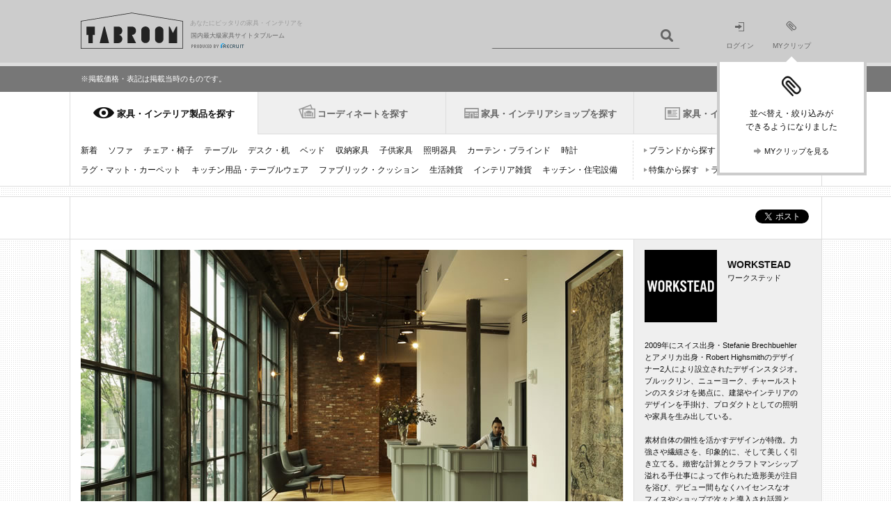

--- FILE ---
content_type: text/html;charset=UTF-8
request_url: https://tabroom.jp/workstead/
body_size: 24665
content:
<!-- (C) 2012 Recruit Co., Ltd. -->
<!DOCTYPE html>
<html lang="ja-JP"><head>
<link rel="canonical" href="https://tabroom.jp/workstead/">
<meta charset="UTF-8"/>
<title>WORKSTEAD(ワークステッド)の家具・インテリア[タブルーム]</title>
<meta name="description" content="WORKSTEAD(ワークステッド)の家具・インテリアを取り扱い中。価格やサイズの条件で横断検索できます。国内最大級の家具・インテリア情報サイト「TABROOM(タブルーム)」では、全547ブランドの家具・インテリア商品を厳選してご紹介しています。【正規】" />
<meta name="keywords" content="WORKSTEAD(ワークステッド),家具" />
<meta name="viewport" content="width=1081"/>
<meta name="SKYPE_TOOLBAR" content="SKYPE_TOOLBAR_PARSER_COMPATIBLE" />
	<meta name="format-detection" content="telephone=no">
<link rel="shortcut icon" href="//img.tabroom.jp/common/img/icon/favicon.ico" />
	<link rel="stylesheet" type="text/css" href="//img.tabroom.jp/common/css/insert.css?1643245804000" />
<link rel="stylesheet" type="text/css" href="//img.tabroom.jp/common/css/common.css?1671671256000" />
<link rel="stylesheet" type="text/css" href="//img.tabroom.jp/common/css/module.css?1723079160000" />
<link rel="stylesheet" type="text/css" href="//img.tabroom.jp/common/css/parts/header.css?1629085150000" />
<link rel="stylesheet" type="text/css" href="//img.tabroom.jp/common/css/parts/magnific-popup02.css?1629085150000" />
<link rel="stylesheet" type="text/css" href="//img.tabroom.jp/common/css/states/entry_nav.css?1629085150000" />
<link rel="stylesheet" type="text/css" href="//img.tabroom.jp/common/css/parts/itemList_bct4244.css?1629085150000" />
<link rel="stylesheet" type="text/css" href="//img.tabroom.jp/common/css/states/brd_top.css?1629085150000" />
<link rel="stylesheet" type="text/css" href="//img.tabroom.jp/common/css/parts/clip.css?1629085150000" />
<meta property="og:type" content="product"/><meta property="og:title" content=""/>
<meta property="og:image" content="https://tabroom.jp/img/brand/brd00372/bi2_c157c1a6d4f8c76ca303698d60acb4d3.jpg"/><meta property="og:url" content="http://tabroom.jp/workstead/"/><meta property="og:description" content=""/>
<meta property="og:site_name" content="TABROOM(タブルーム)"/><!--↓Google Fonts-->
<link rel="preconnect" href="https://fonts.googleapis.com">
<link rel="preconnect" href="https://fonts.gstatic.com" crossorigin>
<link href="https://fonts.googleapis.com/css2?family=Noto+Sans+JP:wght@600&display=swap" rel="stylesheet">
<link href="https://fonts.googleapis.com/css2?family=Montserrat:ital,wght@0,700;1,700&display=swap" rel="stylesheet">
<!--↑ Google Fonts-->
</head>
	<body class="scaleUp">
	<div class="wrapper fsS">
		<noscript>
	<div id="noscript">
		<div class="nsInner">
			<p class="noscript">当サイトをご覧いただくにはブラウザの設定で<strong>JavaScriptを有効に設定</strong>する必要がございます。</p>
			<p class="links"><a href="https://tabroom.jp/article/jsoff.html" class="icnSA">ご利用ガイド：JavaScriptについて</a></p>
		</div>
	</div>
</noscript><header id="top">
	<div class="headerWrapper">
		<div class="headerInner cf">
			<div class="logoWrapper cf">
			<a href="https://tabroom.jp/" class="mainLogo cf"><img src="//img.tabroom.jp/common/img/logo/tabroom_logo_large.png" class="jscPNGtwice" width="147" height="52" alt="TABROOM"/>
				<p class="headerTxt">あなたにピッタリの家具・インテリアを</p>
<p class="siteDescription">国内最大級家具サイトタブルーム</p>
				<p class="siteDescriptionRecruit siteDescriptionRecruit-main"><img src="/common/img/logo/r_logo_pc_g.png" alt="PRODUCED BY RECRUIT"/></p></a></div>
			<div class="jscHeaderSearchWrapper headerSearch headerSearchHeight cf">
				<ul class="headerSearchCategory" id="jsiSearchConditionContainer" style="display:none;">
				<li id="jsiSelectedCondition">アイテムを探す</li>
					<li id="jsiAnotherCondition" style="display:none;">ショップを探す</li>
					</ul>
				<form action="/all/" id="jsHeaderForm">
					<input type="text" name="freeWord"  value="" id="jsiHeaderSearch" class="headerSearchForm headerSearchFormpl" maxlength="40"/>
					<input type="submit" value="" class="headerSearchBtn icnSA" />
				</form>
			</div>
			<ul class="headerNav bl cf">
			<li class="moduleLoginIcon"><a href="https://tabroom.jp/login/"><img src="//img.tabroom.jp/common/img/icon/icon_login.png" alt="" width="14" height="13"><br>ログイン</a></li>
				<li class="modulemyClipIcon">
					<a href="https://tabroom.jp/mypage/" id="jsi_myPageLink"><div id="jsiMyclipNumber"></div><img src="//img.tabroom.jp/common/img/icon/icon_myclip.png" alt="" width="16" height="15"><br>MYクリップ</a><div id="jsi_myClipFuki" class="myClipFuki dn"><span class="fukitriangle"></span>
						<p class="myClipFukiImage"><img src="/common/img/icon/icon_myclip_Fiki.png" alt=""></p>
						<p class="myClipFukiText fs12">並べ替え・絞り込みが<br />できるようになりました</p>
						<ul class="list-1col cf">
							<li class="fs11">
								<a href="https://tabroom.jp/mypage/" class="jsc_myPageLink icnSA">MYクリップを見る</a></li>
						</ul>
					</div>
				</li>
			</ul>
			</div>
	</div>
</header>
<!--/info/item_list.html-->
<div class="info-box">
	<p class="info-inner fs11">
		<!--お知らせ：<a href="/article/info/20240625.html">タブルームサイトへアクセスしにくい状態について</a><br>-->
		※掲載価格・表記は掲載当時のものです。
		<!--お知らせ：<a href="/article/maintenance20180120.html">1/20(土)〜1/21(日) システムメンテナンスのお知らせ</a>-->
		<!--お知らせ：<a href="/article/info/kyugyo.html">4/25(木)12:00～5/6(月) 一部業務休業のお知らせ</a>-->
	</p>
</div>
<!--/info/item_list.html--><nav>
<div class="header-wrapper">
		<ul class="gnav-header cf">
		<li class="is-current-tab"><div class="tab-change-area"><a href="https://tabroom.jp/cat_list/" id="#gnav-product" class="gnav-h-furniture" onclick="sc_customLink('pc_nav_cat_list_01', '', {eVar1:'D=pageName'});setTimeout(function(){}, 500);">家具・インテリア製品を探す</a></div></li>
			<li class=""><div class="tab-change-area"><a href="https://tabroom.jp/room/" id="#gnav-cdt" class="gnav-h-cdt" onclick="sc_customLink('pc_nav_room_01', '', {eVar1:'D=pageName'});setTimeout(function(){}, 500);">コーディネートを探す</a></div></li>
			<li class=""><div class="tab-change-area"><a href="https://tabroom.jp/shop/" id="#gnav-shop" class="gnav-h-shop" onclick="sc_customLink('pc_nav_shop', '', {eVar1:'D=pageName'});setTimeout(function(){}, 500);">家具・インテリアショップを探す</a></div></li>
			<li><div class="tab-change-area"><a href="https://tabroom.jp/contents/" id="#gnav-news" class="gnav-h-news" onclick="sc_customLink('pc_nav_contents_01', '', {eVar1:'D=pageName'});setTimeout(function(){}, 500);">家具・インテリアニュース</a></div></li>
		</ul>
	<div class="gnav-contents cf" id="gnav-product">
										<!-- /0/000_gnavi1.html -->
								<ul class="gnav-item-category cf">
									<li><a href="https://tabroom.jp/sort02/" onclick="sc_customLink('pc_nav_cat_new_01', '', {eVar1:'D=pageName'});setTimeout(function(){}, 500);">新着</a></li>
									<li><a href="https://tabroom.jp/sofa/" onclick="sc_customLink('pc_nav_cat_sofa_01', '', {eVar1:'D=pageName'});setTimeout(function(){}, 500);">ソファ</a></li>
									<li><a href="https://tabroom.jp/chair/" onclick="sc_customLink('pc_nav_cat_chair_01', '', {eVar1:'D=pageName'});setTimeout(function(){}, 500);">チェア・椅子</a></li>
									<li><a href="https://tabroom.jp/table/" onclick="sc_customLink('pc_nav_cat_table_01', '', {eVar1:'D=pageName'});setTimeout(function(){}, 500);">テーブル</a></li>
									<li><a href="https://tabroom.jp/desk/" onclick="sc_customLink('pc_nav_cat_desk_01', '', {eVar1:'D=pageName'});setTimeout(function(){}, 500);">デスク・机</a></li>
									<li><a href="https://tabroom.jp/bed/" onclick="sc_customLink('pc_nav_cat_bed_01', '', {eVar1:'D=pageName'});setTimeout(function(){}, 500);">ベッド</a></li>
									<li><a href="https://tabroom.jp/storage/" onclick="sc_customLink('pc_nav_cat_storage_01', '', {eVar1:'D=pageName'});setTimeout(function(){}, 500);">収納家具</a></li>
									<li><a href="https://tabroom.jp/kids/" onclick="sc_customLink('pc_nav_cat_kids_01', '', {eVar1:'D=pageName'});setTimeout(function(){}, 500);">子供家具</a></li>
									<li><a href="https://tabroom.jp/light/" onclick="sc_customLink('pc_nav_cat_light_01', '', {eVar1:'D=pageName'});setTimeout(function(){}, 500);">照明器具</a></li>
									<li><a href="https://tabroom.jp/curtain-blind/" onclick="sc_customLink('pc_nav_cat_curtain-blind_01', '', {eVar1:'D=pageName'});setTimeout(function(){}, 500);">カーテン・ブラインド</a></li>
									<li><a href="https://tabroom.jp/clock/" onclick="sc_customLink('pc_nav_cat_clock_01', '', {eVar1:'D=pageName'});setTimeout(function(){}, 500);">時計</a></li>
									<li><a href="https://tabroom.jp/rug-mat-carpet/" onclick="sc_customLink('pc_nav_cat_rug-mat-carpet_01', '', {eVar1:'D=pageName'});setTimeout(function(){}, 500);">ラグ・マット・カーペット</a></li>
									<li><a href="https://tabroom.jp/kitchenware-tableware/" onclick="sc_customLink('pc_nav_cat_kitchenware-tableware_01', '', {eVar1:'D=pageName'});setTimeout(function(){}, 500);">キッチン用品・テーブルウェア</a></li>
									<li><a href="https://tabroom.jp/fabric-cushion/" onclick="sc_customLink('pc_nav_cat_fabric-cushion_01', '', {eVar1:'D=pageName'});setTimeout(function(){}, 500);">ファブリック・クッション</a></li>
									<li><a href="https://tabroom.jp/household-goods/" onclick="sc_customLink('pc_nav_cat_household-goods_01', '', {eVar1:'D=pageName'});setTimeout(function(){}, 500);">生活雑貨</a></li>
									<li><a href="https://tabroom.jp/interior-goods/" onclick="sc_customLink('pc_nav_cat_interior-goods_01', '', {eVar1:'D=pageName'});setTimeout(function(){}, 500);">インテリア雑貨</a></li>
									<li><a href="https://tabroom.jp/kitchens/" onclick="sc_customLink('pc_nav_cat_kitchens_01', '', {eVar1:'D=pageName'});setTimeout(function(){}, 500);">キッチン・住宅設備</a></li>
								</ul>
								<ul class="gnav-search-pattern cf">
									<li><a href="https://tabroom.jp/brd_list/" onclick="sc_customLink('pc_nav_cat_brd', '', {eVar1:'D=pageName'});setTimeout(function(){}, 500);">ブランドから探す</a></li>
									<li><a href="https://tabroom.jp/dsn_list/" onclick="sc_customLink('pc_nav_cat_dsn_01', '', {eVar1:'D=pageName'});setTimeout(function(){}, 500);">デザイナーから探す</a></li>
									<li><a href="https://tabroom.jp/contents/var_list/" onclick="sc_customLink('pc_nav_cat_unique', '', {eVar1:'D=pageName'});setTimeout(function(){}, 500);">特集から探す</a></li>
									<li><a href="https://tabroom.jp/contents/report/ranking2023/" onclick="sc_customLink('pc_nav_cat_ranking', '', {eVar1:'D=pageName'});setTimeout(function(){}, 500);">ランキングから探す</a></li>
								</ul>
								<!-- /0/000_gnavi1.html --></div>

	<div class="gnav-contents cf hide-contents" id="gnav-cdt">
										<!-- 0/000_gnavi2.html -->
								<ul class="gnav-item-category cf" style="width: 100%;">
									<li><a href="https://tabroom.jp/room/living/" onclick="sc_customLink('pc_nav_room_living_01', '', {eVar1:'D=pageName'});setTimeout(function(){}, 500);">リビング</a></li>
									<li><a href="https://tabroom.jp/room/dining/" onclick="sc_customLink('pc_nav_room_dining_01', '', {eVar1:'D=pageName'});setTimeout(function(){}, 500);">ダイニング</a></li>
									<li><a href="https://tabroom.jp/room/kitchenroom/" onclick="sc_customLink('pc_nav_room_kitchenroom_01', '', {eVar1:'D=pageName'});setTimeout(function(){}, 500);">キッチン</a></li>
									<li><a href="https://tabroom.jp/room/bedroom/" onclick="sc_customLink('pc_nav_room_bdr_01', '', {eVar1:'D=pageName'});setTimeout(function(){}, 500);">寝室・ベッドルーム</a></li>
									<li><a href="https://tabroom.jp/room/kidsroom/" onclick="sc_customLink('pc_nav_room_kdr_01', '', {eVar1:'D=pageName'});setTimeout(function(){}, 500);">子供部屋・キッズルーム</a></li>
									<li><a href="https://tabroom.jp/room/japanese/" onclick="sc_customLink('pc_nav_japanese', '', {eVar1:'D=pageName'});setTimeout(function(){}, 500);">和室</a></li>
									<li><a href="https://tabroom.jp/room/soho/" onclick="sc_customLink('pc_nav_room_soho_01', '', {eVar1:'D=pageName'});setTimeout(function(){}, 500);">書斎・SOHO</a></li>
									<li><a href="https://tabroom.jp/room/washroom/" onclick="sc_customLink('pc_nav_room_washroom_01', '', {eVar1:'D=pageName'});setTimeout(function(){}, 500);">洗面所</a></li>
									<li><a href="https://tabroom.jp/room/entrance/" onclick="sc_customLink('pc_nav_room_entrance_01', '', {eVar1:'D=pageName'});setTimeout(function(){}, 500);">玄関・エントランス</a></li>
									<li><a href="https://tabroom.jp/room/veranda/" onclick="sc_customLink('pc_nav_room_veranda', '', {eVar1:'D=pageName'});setTimeout(function(){}, 500);">ベランダ・バルコニー</a></li>
									<li><a href="https://tabroom.jp/room/garden/" onclick="sc_customLink('pc_nav_room_garden_01', '', {eVar1:'D=pageName'});setTimeout(function(){}, 500);">庭・ガーデン</a></li>
									<li><a href="https://tabroom.jp/room/oneroom/" onclick="sc_customLink('pc_nav_room_orm_01', '', {eVar1:'D=pageName'});setTimeout(function(){}, 500);">ワンルーム・1K</a></li>
									<li><a href="https://tabroom.jp/room/office/" onclick="sc_customLink('pc_nav_room_office_01', '', {eVar1:'D=pageName'});setTimeout(function(){}, 500);">オフィス</a></li>
									<li><a href="https://tabroom.jp/room/hotel/" onclick="sc_customLink('pc_nav_room_hotel_01', '', {eVar1:'D=pageName'});setTimeout(function(){}, 500);">ホテル・旅館</a></li>
								</ul>
								<!--<ul class="gnav-search-pattern cf">-->
									<!--<li><a href="#">ブランドから探す</a></li>-->
									<!--<li><a href="#">デザイナーから探す</a></li>-->
									<!--<li><a href="#">特集から探す</a></li>-->
								<!--</ul>-->
								<!-- /0/000_gnavi2.html --></div>

	<div class="gnav-contents cf hide-contents" id="gnav-shop">
										<!-- 0/000_gnavi5.html -->
								<ul class="gnav-item-category cf">
									<li><a href="https://tabroom.jp/ar-kanto/" onclick="sc_customLink('pc_nav_kanto', '', {eVar1:'D=pageName'});setTimeout(function(){}, 500);">関東</a><span>/ <a href="https://tabroom.jp/pr-tokyo/" onclick="sc_customLink('pc_nav_tokyo', '', {eVar1:'D=pageName'});setTimeout(function(){}, 500);">東京</a> <a href="https://tabroom.jp/pr-kanagawa/" onclick="sc_customLink('pc_nav_kanagawa', '', {eVar1:'D=pageName'});setTimeout(function(){}, 500);">神奈川</a> <a href="https://tabroom.jp/pr-saitama/" onclick="sc_customLink('pc_nav_saitama', '', {eVar1:'D=pageName'});setTimeout(function(){}, 500);">埼玉</a>...</span></li>
									<li><a href="https://tabroom.jp/ar-tohoku/" onclick="sc_customLink('pc_nav_tohoku', '', {eVar1:'D=pageName'});setTimeout(function(){}, 500);">北海道・東北</a><span>/ <a href="https://tabroom.jp/pr-hokkaido/" onclick="sc_customLink('pc_nav_hokkaido', '', {eVar1:'D=pageName'});setTimeout(function(){}, 500);">北海道</a> <a href="https://tabroom.jp/pr-fukushima/" onclick="sc_customLink('pc_nav_fukushima', '', {eVar1:'D=pageName'});setTimeout(function(){}, 500);">福島</a>...</span></li>
									<li><a href="https://tabroom.jp/ar-chubu/" onclick="sc_customLink('pc_nav_chubu', '', {eVar1:'D=pageName'});setTimeout(function(){}, 500);">中部</a><span>/ <a href="https://tabroom.jp/pr-aichi/" onclick="sc_customLink('pc_nav_aichi', '', {eVar1:'D=pageName'});setTimeout(function(){}, 500);">愛知</a> <a href="https://tabroom.jp/pr-shizuoka/" onclick="sc_customLink('pc_nav_shizuoka', '', {eVar1:'D=pageName'});setTimeout(function(){}, 500);">静岡</a> <a href="https://tabroom.jp/pr-nagano/" onclick="sc_customLink('pc_nav_nagano', '', {eVar1:'D=pageName'});setTimeout(function(){}, 500);">長野</a>...</span></li>
									<li><a href="https://tabroom.jp/ar-kinki/" onclick="sc_customLink('pc_nav_kinki', '', {eVar1:'D=pageName'});setTimeout(function(){}, 500);">近畿</a><span>/ <a href="https://tabroom.jp/pr-osaka/" onclick="sc_customLink('pc_nav_osaka', '', {eVar1:'D=pageName'});setTimeout(function(){}, 500);">大阪</a> <a href="https://tabroom.jp/pr-hyogo/" onclick="sc_customLink('pc_nav_hyogo', '', {eVar1:'D=pageName'});setTimeout(function(){}, 500);">兵庫</a> <a href="https://tabroom.jp/pr-kyoto/" onclick="sc_customLink('pc_nav_kyoto', '', {eVar1:'D=pageName'});setTimeout(function(){}, 500);">京都</a>...</span></li>
									<li><a href="https://tabroom.jp/ar-chugoku/" onclick="sc_customLink('pc_nav_chugoku', '', {eVar1:'D=pageName'});setTimeout(function(){}, 500);">中国</a><span>/ <a href="https://tabroom.jp/pr-hiroshima/" onclick="sc_customLink('pc_nav_hiroshima', '', {eVar1:'D=pageName'});setTimeout(function(){}, 500);">広島</a> <a href="https://tabroom.jp/pr-okayama/" onclick="sc_customLink('pc_nav_okayama', '', {eVar1:'D=pageName'});setTimeout(function(){}, 500);">岡山</a>...</span></li>
									<li><a href="https://tabroom.jp/ar-shikoku/" onclick="sc_customLink('pc_nav_shikoku', '', {eVar1:'D=pageName'});setTimeout(function(){}, 500);">四国</a><span>/ <a href="https://tabroom.jp/pr-kagawa/" onclick="sc_customLink('pc_nav_kagawa', '', {eVar1:'D=pageName'});setTimeout(function(){}, 500);">香川</a> <a href="https://tabroom.jp/pr-ehime/" onclick="sc_customLink('pc_nav_ehime', '', {eVar1:'D=pageName'});setTimeout(function(){}, 500);">愛媛</a>...</span></li>
									<li><a href="https://tabroom.jp/ar-kyusyu/" onclick="sc_customLink('pc_nav_kyushu', '', {eVar1:'D=pageName'});setTimeout(function(){}, 500);">九州・沖縄</a><span>/ <a href="https://tabroom.jp/pr-fukuoka/" onclick="sc_customLink('pc_nav_fukuoka', '', {eVar1:'D=pageName'});setTimeout(function(){}, 500);">福岡</a> <a href="https://tabroom.jp/pr-kumamoto/" onclick="sc_customLink('pc_nav_kumamoto', '', {eVar1:'D=pageName'});setTimeout(function(){}, 500);">熊本</a> <a href="https://tabroom.jp/pr-kagoshima/" onclick="sc_customLink('pc_nav_kagoshima', '', {eVar1:'D=pageName'});setTimeout(function(){}, 500);">鹿児島</a>...</span></li>
								</ul>
								<ul class="gnav-search-pattern cf">
									<li><a href="https://tabroom.jp/contents/var_shop_list/" onclick="sc_customLink('pc_nav_var_shop', '', {eVar1:'D=pageName'});setTimeout(function(){}, 500);">特集から探す</a></li>
									<li><a href="https://tabroom.jp/contents/shop-review-new/" onclick="sc_customLink('pc_nav_shop-review', '', {eVar1:'D=pageName'});setTimeout(function(){}, 500);">口コミから探す</a></li>
								</ul>
								<!-- /0/000_gnavi5.html --></div>

		<div class="gnav-contents cf hide-contents" id="gnav-news">
											<!-- /0/000_gnavi4.html -->
								<ul class="gnav-item-category cf">
									<li><a href="https://tabroom.jp/contents/" onclick="sc_customLink('pc_nav_contents_02', '', {eVar1:'D=pageName'});setTimeout(function(){}, 500);">新着</a></li>
									<li><a href="https://tabroom.jp/contents/category/event/" onclick="sc_customLink('pc_nav_news_event', '', {eVar1:'D=pageName'});setTimeout(function(){}, 500);">イベント</a></li>
									<li><a href="https://tabroom.jp/contents/category/new-product/" onclick="sc_customLink('pc_nav_news_new_pdt', '', {eVar1:'D=pageName'});setTimeout(function(){}, 500);">プロダクト</a></li>
									<li><a href="https://tabroom.jp/contents/category/report/" onclick="sc_customLink('pc_nav_cat_report', '', {eVar1:'D=pageName'});setTimeout(function(){}, 500);">レポート</a></li>
									<li><a href="https://tabroom.jp/contents/category/shop/" onclick="sc_customLink('pc_nav_news_shop', '', {eVar1:'D=pageName'});setTimeout(function(){}, 500);">ショップ</a></li>
									<li><a href="https://tabroom.jp/contents/category/sale/" onclick="sc_customLink('pc_nav_cat_sale', '', {eVar1:'D=pageName'});setTimeout(function(){}, 500);">セール</a></li>
									<li><a href="https://tabroom.jp/contents/category/brands/" onclick="sc_customLink('pc_nav_news_brd_guide', '', {eVar1:'D=pageName'});setTimeout(function(){}, 500);">ブランドガイド</a></li>
									<li><a href="https://tabroom.jp/contents/report/ranking2023/" onclick="sc_customLink('pc_nav_cat_ranking', '', {eVar1:'D=pageName'});setTimeout(function(){}, 500);">ランキング</a></li>
								</ul>
								<ul class="gnav-search-pattern cf">
									<li><a href="https://tabroom.jp/contents/sale_archive/" onclick="sc_customLink('pc_nav_cat_sale_archive', '', {eVar1:'D=pageName'});setTimeout(function(){}, 500);">セール・フェア</a></li>
								</ul>
								<!-- /0/000_gnavi4.html --></div>
	</div>
</nav>
<!-- (C) 2012 Recruit Co., Ltd. -->
<div class="optionWrapper">
			<div class="optionInner cf">
				<ul class="snsList cf">
					<li>
						<div class="fb-like" data-layout="button_count" data-send="false" data-show-faces="true" data-href="https://tabroom.jp/workstead/"></div>
					</li>
					<li><a href="#" class="twitter-share-button" data-url="https://tabroom.jp/workstead/" data-count="none">Tweet</a>
<script>!function(d,s,id){var js,fjs=d.getElementsByTagName(s)[0];if(!d.getElementById(id)){js=d.createElement(s);js.id=id;js.src="//platform.twitter.com/widgets.js";fjs.parentNode.insertBefore(js,fjs);}}(document,"script","twitter-wjs");</script>
					</li>
					<li>
						<script type="text/javascript" src="https://apis.google.com/js/plusone.js"></script>
						<div class="g-plusone" data-size="medium" data-count="true" data-href="https://tabroom.jp/workstead/"></div>
					</li>
				</ul>
			</div>
		</div>
	<div class="brandKvWrapper brandKvLarge">
			<div class="brandKvInner cf">
				<div class="brandKvLeft cf">
					<div class="brandKvImg">
						<img src="//img.tabroom.jp/img/brand/brd00372/bi2_c157c1a6d4f8c76ca303698d60acb4d3.jpg" alt="WORKSTEADの写真" width="779" height="509"/></div>
				</div>
				<div class="brandKvDetail" id="jsiContainerHorizontalMoreReader">
					<div class="cf" id="jsiBrandName">
						<div class="brandKvLogo">
							<img src="//img.tabroom.jp/img/brand/brd00372/bl2_6343cbdfa42947efab9b420925875a55.jpg" alt="" width="104" height="104"/></div>
						<ul class="brandKvName">
							<li class="fsName">WORKSTEAD</li>
							<li class="fsS">ワークステッド</li>
						</ul>
					</div>

					<div class="brandKvDescriptionWrapper" id="jsiBrandDescription">
						<div class="jsc-scrlbar-inner">
						<p class="brandKvDescription" id="jsiDefaultViewInformation">
							2009年にスイス出身・Stefanie Brechbuehlerとアメリカ出身・Robert Highsmithのデザイナー2人により設立されたデザインスタジオ。ブルックリン、ニューヨーク、チャールストンのスタジオを拠点に、建築やインテリアのデザインを手掛け、プロダクトとしての照明や家具を生み出している。<br /><br />素材自体の個性を活かすデザインが特徴。力強さや繊細さを、印象的に、そして美しく引き立てる。緻密な計算とクラフトマンシップ溢れる手仕事によって作られた造形美が注目を浴び、デビュー間もなくハイセンスなオフィスやショップで次々と導入され話題となった。日本でも好感度なインテリアショップを中心に取り扱いが始まり存在感を増している。</p>
						<p class="jscBrandLink"><a id="jsiHorizontalMoreReaderLink" href="javascript:void(0);" rel="nofollow" onclick="s.linkTrackVars='eVar68,eVar69,events';s.linkTrackEvents='event18';s.eVar68='clt00227：brd00372';s.eVar69='D=pageName';s.events='event18';s.tl(this,'o','Store　Link');return bct.externalSite.open('p', '@@ALTW@@_workstead_@@ALTC@@', '@@ALTS@@')">http://www.workstead.com/</a></p>
							</div>
					</div>


				</div>
			</div>
		</div>
	<div class="articleWrapper noBd">
	<div class="contentsWrapper">
			<div class="cf topicPathWrapper">
			<ol itemscope itemtype="https://schema.org/BreadcrumbList" class="topicPath cf " id="breadcrumb">
	<li itemprop="itemListElement" itemscope itemtype="https://schema.org/ListItem">
				<a itemprop="item" href="https://tabroom.jp/" itemprop="url"><span itemprop="name">家具・インテリア情報TOP</span></a>
				<span class="fcGt">&gt;</span>
				<meta itemprop="position" content="1" />
			</li>
			
			<li itemprop="itemListElement" itemscope itemtype="https://schema.org/ListItem">
							<span itemprop="name">WORKSTEAD(ワークステッド)の家具・インテリア</span>
							<meta itemprop="position" content="2" />
						</li>
					</ol></div>
			<div class="contentsBody cf">
					<!-- (C) 2012 Recruit Co., Ltd. -->
<div class="sideBarX">
				<aside>
					<form id="jsiConditionForm" method="GET" action="/all/" autocomplete="off"><input type="hidden" name="brandCd" value="brd00372">
						<div class="sideBarInner">

						<div class="sideSection">
							<div class="sideSectionInner">
								<div class="sideCatHead cf">
									<p class="head3">ブランドを選ぶ</p>
									<div class="reChoose"><a href="https://tabroom.jp/brd_list/" class="icnSA">選びなおす</a></div>
								</div>
								<dl class="catCheckList" id="jsiCheckItems">
									<dt>WORKSTEAD</dt>
								</dl>
							</div>
						</div>
							<div class="sideSection">
							<div class="sideSectionInner">
								<div class="sideContents">
									<p class="head3">オーナーズレビュー掲載アイテム</p>
									<ul class="jscCheckBox checkBoxList" id="jsiFacetOwnersReview">
										<li panel="oReview">
	<label class="cd">
												<span class="w100p dib">
													<span class="icnCK categoryCheck normal"><input type="checkbox" name="ownersReviewCount" value="1-" /></span><span class="jscAddParam fcG">オーナーズレビュー有り</span>
												</span>
											</label>
	</li>
									</ul>
								</div>
							</div>
						</div>
						<div class="sidebarMain" id="baseConditionArea">
							<div class="sidebarHead cf">
								<div class="resetBtn tar"><a href="javascript: void(0);" class="icnSA" id="baseConditionReset">絞り込み条件をリセット</a></div>
								<p class="selectConditions icnSA open head2" id="jsiTriggerBaseCondition">基本条件</p>
							</div>
							<div class="sideSection mt0 open" id="jsiTargetBaseCondition">
								<div class="sideSectionInner">
									<div class="sideContents">
										<p class="head3">カテゴリ</p>
										<ul class="radioBoxList" id="jsiSelectGoods">
										<li panel="lcat0001">
<label class="cd">
												<span>
													<span class="categoryCheck icnRadio"><input type="radio" name="largeCategoryCd" value="lcat0001" /></span>
												</span>
												</label>
												<span class="fcG">ソファ</span>
</li>
										<li panel="lcat0002">
<label class="cd">
												<span>
													<span class="categoryCheck icnRadio"><input type="radio" name="largeCategoryCd" value="lcat0002" /></span>
												</span>
												</label>
												<span class="fcG">チェア・椅子</span>
</li>
										<li panel="lcat0003">
<label class="cd">
												<span>
													<span class="categoryCheck icnRadio"><input type="radio" name="largeCategoryCd" value="lcat0003" /></span>
												</span>
												</label>
												<span class="fcG">テーブル</span>
</li>
										<li panel="lcat0004">
<label class="cd">
												<span>
													<span class="categoryCheck icnRadio"><input type="radio" name="largeCategoryCd" value="lcat0004" /></span>
												</span>
												</label>
												<span class="fcG">デスク・机</span>
</li>
										<li panel="lcat0005">
<label class="cd">
												<span>
													<span class="categoryCheck icnRadio"><input type="radio" name="largeCategoryCd" value="lcat0005" /></span>
												</span>
												</label>
												<span class="fcG">ベッド</span>
</li>
										<li panel="lcat0006">
<label class="cd">
												<span>
													<span class="categoryCheck icnRadio"><input type="radio" name="largeCategoryCd" value="lcat0006" /></span>
												</span>
												</label>
												<span class="fcG">収納家具</span>
</li>
										<li panel="lcat0008">
<label class="cd">
												<span>
													<span class="categoryCheck icnRadio"><input type="radio" name="largeCategoryCd" value="lcat0008" /></span>
												</span>
												</label>
												<span class="fcG">子供家具</span>
</li>
										<li panel="lcat0007">
<label class="cd">
												<span>
													<span class="categoryCheck icnRadio"><input type="radio" name="largeCategoryCd" value="lcat0007" /></span>
												</span>
												</label>
												<span class="fcG">セット家具</span>
</li>
										<li panel="lcat1001">
<label class="cd">
												<span>
													<span class="categoryCheck icnRadio"><input type="radio" name="largeCategoryCd" value="lcat1001" /></span>
												</span>
												</label>
												<span class="fcG">照明器具</span>
</li>
										<li panel="lcat1002">
<label class="cd">
												<span>
													<span class="categoryCheck icnRadio"><input type="radio" name="largeCategoryCd" value="lcat1002" /></span>
												</span>
												</label>
												<span class="fcG">カーテン・ブラインド</span>
</li>
										<li panel="lcat1003">
<label class="cd">
												<span>
													<span class="categoryCheck icnRadio"><input type="radio" name="largeCategoryCd" value="lcat1003" /></span>
												</span>
												</label>
												<span class="fcG">ラグ・マット・カーペット</span>
</li>
										<li panel="lcat1004">
<label class="cd">
												<span>
													<span class="categoryCheck icnRadio"><input type="radio" name="largeCategoryCd" value="lcat1004" /></span>
												</span>
												</label>
												<span class="fcG">時計</span>
</li>
										<li panel="lcat1005">
<label class="cd">
												<span>
													<span class="categoryCheck icnRadio"><input type="radio" name="largeCategoryCd" value="lcat1005" /></span>
												</span>
												</label>
												<span class="fcG">キッチン用品・テーブルウェア</span>
</li>
										<li panel="lcat1006">
<label class="cd">
												<span>
													<span class="categoryCheck icnRadio"><input type="radio" name="largeCategoryCd" value="lcat1006" /></span>
												</span>
												</label>
												<span class="fcG">ファブリック・クッション</span>
</li>
										<li panel="lcat1007">
<label class="cd">
												<span>
													<span class="categoryCheck icnRadio"><input type="radio" name="largeCategoryCd" value="lcat1007" /></span>
												</span>
												</label>
												<span class="fcG">生活雑貨</span>
</li>
										<li panel="lcat1008">
<label class="cd">
												<span>
													<span class="categoryCheck icnRadio"><input type="radio" name="largeCategoryCd" value="lcat1008" /></span>
												</span>
												</label>
												<span class="fcG">インテリア雑貨</span>
</li>
										<li panel="lcat1009">
<label class="cd">
												<span>
													<span class="categoryCheck icnRadio"><input type="radio" name="largeCategoryCd" value="lcat1009" /></span>
												</span>
												</label>
												<span class="fcG">キッチン・住宅設備</span>
</li>
										</ul>
									</div>
									<div class="sideContents">
										<div class="pr sidePrice">
											<p class="head3">価格</p>
											<p class="chooseSelectType"><a href="javascript: void(0);" id="jsiTriggerSelectPrice">選び方を変える</a></p>
										</div>
										<div class="sliderSection vh" id="jsiTargetSelectPrice1">
											<div class="reflectionWord">
												<span id="jsiPriceLower">下限なし</span>〜<span id="jsiPriceUpper">上限なし</span>
											</div>
											<span class="sliderWrapper pr">
												<span class="slider" id="jsiPriceSlider">&nbsp;</span>
												<div class="bar lower"></div>
												<div class="bar upper"></div>
												<div class="connector"></div>
											</span>
											<div class="memoryWrapper">
												<span class="min">0</span>
												<span class="mid">12万円</span>
												<span class="max">∞</span>
											</div>
											 <input type="hidden" name="price" value="" id="price" />
										</div>
										<div class="pullDownSection cf dn" id="jsiTargetSelectPrice2">
											<ul class="sidePullDown">
												<li class="select">
													<select name="priceLower" id="selectPriceLower" class="sideBarSelect"><option value="0" selected="selected">下限なし</option>
<option value="30000">3万円</option>
<option value="50000">5万円</option>
<option value="70000">7万円</option>
<option value="100000">10万円</option>
<option value="120000">12万円</option>
<option value="150000">15万円</option>
<option value="200000">20万円</option>
<option value="300000">30万円</option>
<option value="500000">50万円</option></select></li>
												<li class="bet">〜</li>
												<li class="select">
													<select name="priceUpper" id="selectPriceUpper" class="sideBarSelect"><option value="30000">3万円</option>
<option value="50000">5万円</option>
<option value="70000">7万円</option>
<option value="100000">10万円</option>
<option value="120000">12万円</option>
<option value="150000">15万円</option>
<option value="200000">20万円</option>
<option value="300000">30万円</option>
<option value="500000">50万円</option>
<option value="0" selected="selected">上限なし</option></select></li>
												</ul>
										</div>
									</div>
									<div class="sideContents">
										<div class="pr">
											<p class="head3">サイズ</p>
											<p class="chooseSelectType"><a href="#" id="jsiTriggerSelectSize">選び方を変える</a></p>
										</div>
											<ul class="selectSize vh" id="jsiTargetSelectSize1">
											<li>
												<dl class="selectSizeList cf">
													<dt>幅：</dt>
													<dd><span id="jsiWidthLower">下限なし</span>〜<span id="jsiWidthUpper">上限なし</span></dd>
												</dl>
												<span class="priceSlider sliderWrapper pr">
													<span class="slider" id="jsiWidthSlider">&nbsp;</span>
													<div class="bar lower"></div>
													<div class="bar upper"></div>
													<div class="connector"></div>
												</span>
												<div class="memoryWrapper">
													<span class="min">0</span>
													<span class="mid">120cm</span>
													<span class="max">∞</span>
												</div>
												<input type="hidden" name="width" value="" id="width" />
											</li>
											<li>
												<dl class="selectSizeList cf">
													<dt>奥行：</dt>
													<dd><span id="jsiDepthLower">下限なし</span>〜<span id="jsiDepthUpper">上限なし</span></dd>
												</dl>
												<span class="priceSlider sliderWrapper pr">
													<span class="slider" id="jsiDepthSlider">&nbsp;</span>
													<div class="bar lower"></div>
													<div class="bar upper"></div>
													<div class="connector"></div>
												</span>
												<div class="memoryWrapper">
													<span class="min">0</span>
													<span class="mid">65cm</span>
													<span class="max">∞</span>
												</div>
												<input type="hidden" name="depth" value="" id="depth" />
											</li>
											<li>
												<dl class="selectSizeList cf">
													<dt>高さ：</dt>
													<dd><span id="jsiHeightLower">下限なし</span>〜<span id="jsiHeightUpper">上限なし</span></dd>
												</dl>
												<span class="priceSlider sliderWrapper pr">
													<span class="slider" id="jsiHeightSlider">&nbsp;</span>
													<div class="bar lower"></div>
													<div class="bar upper"></div>
													<div class="connector"></div>
												</span>
												<div class="memoryWrapper">
													<span class="min">0</span>
													<span class="mid">55cm</span>
													<span class="max">∞</span>
												</div>
												<input type="hidden" name="height" value="" id="height" />
											</li>
										</ul>
										<ul class="selectSize pullDownSection dn" id="jsiTargetSelectSize2">
											<li>
												<dl class="selectSizeList cf">
													<dt>幅：</dt>
													<dd>
														<ul class="sidePullDown">
															<li class="select">
																<select name="widthLower" id="selectWidthLower" class="sideBarSelect"><option value="0" selected="selected">下限なし</option>
<option value="400">40cm</option>
<option value="500">50cm</option>
<option value="600">60cm</option>
<option value="700">70cm</option>
<option value="800">80cm</option>
<option value="900">90cm</option>
<option value="1000">100cm</option>
<option value="1100">110cm</option>
<option value="1200">120cm</option>
<option value="1300">130cm</option>
<option value="1400">140cm</option>
<option value="1500">150cm</option>
<option value="1600">160cm</option>
<option value="1700">170cm</option>
<option value="1800">180cm</option>
<option value="2000">200cm</option>
<option value="2200">220cm</option></select></li>
															<li class="bet">〜</li>
															<li class="select">
																<select name="widthUpper" id="selectWidthUpper" class="sideBarSelect"><option value="400">40cm</option>
<option value="500">50cm</option>
<option value="600">60cm</option>
<option value="700">70cm</option>
<option value="800">80cm</option>
<option value="900">90cm</option>
<option value="1000">100cm</option>
<option value="1100">110cm</option>
<option value="1200">120cm</option>
<option value="1300">130cm</option>
<option value="1400">140cm</option>
<option value="1500">150cm</option>
<option value="1600">160cm</option>
<option value="1700">170cm</option>
<option value="1800">180cm</option>
<option value="2000">200cm</option>
<option value="2200">220cm</option>
<option value="0" selected="selected">上限なし</option></select></li>
															</ul>
													</dd>
												</dl>
											</li>
											<li>
												<dl class="selectSizeList cf">
													<dt>奥行：</dt>
													<dd>
														<ul class="sidePullDown">
															<li class="select">
																<select name="depthLower" id="selectDepthLower" class="sideBarSelect"><option value="0" selected="selected">下限なし</option>
<option value="400">40cm</option>
<option value="450">45cm</option>
<option value="500">50cm</option>
<option value="525">52.5cm</option>
<option value="550">55cm</option>
<option value="575">57.5cm</option>
<option value="600">60cm</option>
<option value="625">62.5cm</option>
<option value="650">65cm</option>
<option value="675">67.5cm</option>
<option value="700">70cm</option>
<option value="725">72.5cm</option>
<option value="750">75cm</option>
<option value="775">77.5cm</option>
<option value="800">80cm</option>
<option value="850">85cm</option>
<option value="900">90cm</option></select></li>
															<li class="bet">〜</li>
															<li class="select">
																<select name="depthUpper" id="selectDepthUpper" class="sideBarSelect"><option value="400">40cm</option>
<option value="450">45cm</option>
<option value="500">50cm</option>
<option value="525">52.5cm</option>
<option value="550">55cm</option>
<option value="575">57.5cm</option>
<option value="600">60cm</option>
<option value="625">62.5cm</option>
<option value="650">65cm</option>
<option value="675">67.5cm</option>
<option value="700">70cm</option>
<option value="725">72.5cm</option>
<option value="750">75cm</option>
<option value="775">77.5cm</option>
<option value="800">80cm</option>
<option value="850">85cm</option>
<option value="900">90cm</option>
<option value="0" selected="selected">上限なし</option></select></li>
															</ul>
													</dd>
												</dl>
											</li>
											<li>
												<dl class="selectSizeList cf">
													<dt>高さ：</dt>
													<dd>
														<ul class="sidePullDown">
															<li class="select">
																<select name="heightLower" id="selectHeightLower" class="sideBarSelect"><option value="0" selected="selected">下限なし</option>
<option value="250">25cm</option>
<option value="300">30cm</option>
<option value="350">35cm</option>
<option value="400">40cm</option>
<option value="450">45cm</option>
<option value="475">47.5cm</option>
<option value="500">50cm</option>
<option value="525">52.5cm</option>
<option value="550">55cm</option>
<option value="575">57.5cm</option>
<option value="600">60cm</option>
<option value="625">62.5cm</option>
<option value="650">65cm</option>
<option value="675">67.5cm</option>
<option value="700">70cm</option>
<option value="750">75cm</option>
<option value="800">80cm</option></select></li>
															<li class="bet">〜</li>
															<li class="select">
																<select name="heightUpper" id="selectHeightUpper" class="sideBarSelect"><option value="250">25cm</option>
<option value="300">30cm</option>
<option value="350">35cm</option>
<option value="400">40cm</option>
<option value="450">45cm</option>
<option value="475">47.5cm</option>
<option value="500">50cm</option>
<option value="525">52.5cm</option>
<option value="550">55cm</option>
<option value="575">57.5cm</option>
<option value="600">60cm</option>
<option value="625">62.5cm</option>
<option value="650">65cm</option>
<option value="675">67.5cm</option>
<option value="700">70cm</option>
<option value="750">75cm</option>
<option value="800">80cm</option>
<option value="0" selected="selected">上限なし</option></select></li>
															</ul>
													</dd>
												</dl>
											</li>
										</ul>
										<div class="innerSection halfSection partition">
											<p class="head4">サイズ伸縮</p>
											<ul class="jscCheckBox checkBoxList cf" id="jsiFacetResizeFlg">
											<li panel="0">
<label class="cd">
													<span>
														<span class="icnCK categoryCheck normal"><input type="checkbox" name="resizeFlg" value="0" /></span>
													</span>
													</label>
													<span class="fcG">無し</span>
</li>
											<li panel="1">
<label class="cd">
													<span>
														<span class="icnCK categoryCheck normal"><input type="checkbox" name="resizeFlg" value="1" /></span>
													</span>
													</label>
													<span class="fcG">有り</span>
</li>
											</ul>
										</div>
										</div>
									<div class="sideContents colorSection">
										<p class="head3">色</p>
										<ul class="sideSelectColor cf" id="jsiSelectColor">
										<li panel="col01">
<label class="cd">
												<span>
													<span class="icnCK categoryCheck black jscPseudoCheckBox"><input type="checkbox" name="colorCd" value="col01" /></span>
												</span>
												</label>
												<span class="fcG">ブラック系</span>
</li>
										<li panel="col02">
<label class="cd">
												<span>
													<span class="icnCK categoryCheck gray jscPseudoCheckBox"><input type="checkbox" name="colorCd" value="col02" /></span>
												</span>
												</label>
												<span class="fcG">グレー系</span>
</li>
										<li panel="col03">
<label class="cd">
												<span>
													<span class="icnCK categoryCheck white jscPseudoCheckBox"><input type="checkbox" name="colorCd" value="col03" /></span>
												</span>
												</label>
												<span class="fcG">ホワイト系</span>
</li>
										<li panel="col04">
<label class="cd">
												<span>
													<span class="icnCK categoryCheck brown jscPseudoCheckBox"><input type="checkbox" name="colorCd" value="col04" /></span>
												</span>
												</label>
												<span class="fcG">ブラウン系</span>
</li>
										<li panel="col05">
<label class="cd">
												<span>
													<span class="icnCK categoryCheck beige jscPseudoCheckBox"><input type="checkbox" name="colorCd" value="col05" /></span>
												</span>
												</label>
												<span class="fcG">ベージュ系</span>
</li>
										<li panel="col06">
<label class="cd">
												<span>
													<span class="icnCK categoryCheck orange jscPseudoCheckBox"><input type="checkbox" name="colorCd" value="col06" /></span>
												</span>
												</label>
												<span class="fcG">オレンジ系</span>
</li>
										<li panel="col07">
<label class="cd">
												<span>
													<span class="icnCK categoryCheck yellow jscPseudoCheckBox"><input type="checkbox" name="colorCd" value="col07" /></span>
												</span>
												</label>
												<span class="fcG">イエロー系</span>
</li>
										<li panel="col08">
<label class="cd">
												<span>
													<span class="icnCK categoryCheck green jscPseudoCheckBox"><input type="checkbox" name="colorCd" value="col08" /></span>
												</span>
												</label>
												<span class="fcG">グリーン系</span>
</li>
										<li panel="col09">
<label class="cd">
												<span>
													<span class="icnCK categoryCheck blue jscPseudoCheckBox"><input type="checkbox" name="colorCd" value="col09" /></span>
												</span>
												</label>
												<span class="fcG">ブルー系</span>
</li>
										<li panel="col10">
<label class="cd">
												<span>
													<span class="icnCK categoryCheck purple jscPseudoCheckBox"><input type="checkbox" name="colorCd" value="col10" /></span>
												</span>
												</label>
												<span class="fcG">パープル系</span>
</li>
										<li panel="col11">
<label class="cd">
												<span>
													<span class="icnCK categoryCheck pink jscPseudoCheckBox"><input type="checkbox" name="colorCd" value="col11" /></span>
												</span>
												</label>
												<span class="fcG">ピンク系</span>
</li>
										<li panel="col12">
<label class="cd">
												<span>
													<span class="icnCK categoryCheck red jscPseudoCheckBox"><input type="checkbox" name="colorCd" value="col12" /></span>
												</span>
												</label>
												<span class="fcG">レッド系</span>
</li>
										<li panel="col13">
<label class="cd">
												<span>
													<span class="icnCK categoryCheck other jscPseudoCheckBox"><input type="checkbox" name="colorCd" value="col13" /></span>
												</span>
												</label>
												<span class="fcG">その他</span>
</li>
										</ul>
									</div>
									</div>
							</div>
						</div>
						<div class="sidebarOption" id="otherConditionArea">
							<div class="sidebarHead">
								<p id="jsiTriggerMaterialCondition" class="selectConditions icnSA head2 open">素材</p>
							</div>
							<div id="jsiTargetMaterialCondition" class="sideSection open">
								<div class="sideSectionInner">
									<div class="sideContents">
										<div class="innerSection">
											<p class="head4">本体</p>
											<ul class="jscCheckBox checkBoxList cf" id="jsiFacetMaterialBody">
											<li panel="mtb0001">
<label class="cd">
															<span>
																<span class="icnCK categoryCheck normal"><input type="checkbox" name="materialBodyCd" value="mtb0001" /></span>
															</span>
															</label>
															<span class="fcG">木</span>
</li>
												<li class="jscAccordionCB accordionCB">
													<a class="jscAccordionCBTrigger accordionCBTrigger" href="javascript: void(0);">
														<span class="jscAccordionCBIcon">金属</span>
													</a>
													<ul class="jscAccordionCBInner checkBoxListInner">
													<li panel="mtb0003">
<label class="cd">
															<span>
																<span class="icnCK categoryCheck normal"><input type="checkbox" name="materialBodyCd" value="mtb0003" /></span>
															</span>
															</label>
															<span class="fcG">スチール</span>
</li>
												<li panel="mtb0002">
<label class="cd">
															<span>
																<span class="icnCK categoryCheck normal"><input type="checkbox" name="materialBodyCd" value="mtb0002" /></span>
															</span>
															</label>
															<span class="fcG">アルミ</span>
</li>
												<li panel="mtb0004">
<label class="cd">
															<span>
																<span class="icnCK categoryCheck normal"><input type="checkbox" name="materialBodyCd" value="mtb0004" /></span>
															</span>
															</label>
															<span class="fcG">鉄</span>
</li>
												<li panel="mtb0005">
<label class="cd">
															<span>
																<span class="icnCK categoryCheck normal"><input type="checkbox" name="materialBodyCd" value="mtb0005" /></span>
															</span>
															</label>
															<span class="fcG">その他金属</span>
</li>
												</ul>
												</li>
													<li panel="mtb9001">
<label class="cd">
															<span>
																<span class="icnCK categoryCheck normal"><input type="checkbox" name="materialBodyCd" value="mtb9001" /></span>
															</span>
															</label>
															<span class="fcG">その他</span>
</li>
												</ul>
										</div>
										<div class="innerSection">
											<p class="head4">脚</p>
											<ul class="jscCheckBox checkBoxList cf" id="jsiFacetMaterialLeg">
											<li panel="mtl0001">
<label class="cd">
															<span>
																<span class="icnCK categoryCheck normal"><input type="checkbox" name="materialLegCd" value="mtl0001" /></span>
															</span>
															</label>
																<span class="fcG">木</span>
</li>
												<li class="jscAccordionCB accordionCB">
													<a class="jscAccordionCBTrigger accordionCBTrigger" href="javascript: void(0);">
														<span class="jscAccordionCBIcon">金属</span>
													</a>
													<ul class="jscAccordionCBInner checkBoxListInner">
													<li panel="mtl0003">
<label class="cd">
															<span>
																<span class="icnCK categoryCheck normal"><input type="checkbox" name="materialLegCd" value="mtl0003" /></span>
															</span>
															</label>
																<span class="fcG">スチール</span>
</li>
												<li panel="mtl0002">
<label class="cd">
															<span>
																<span class="icnCK categoryCheck normal"><input type="checkbox" name="materialLegCd" value="mtl0002" /></span>
															</span>
															</label>
																<span class="fcG">アルミ</span>
</li>
												<li panel="mtl0004">
<label class="cd">
															<span>
																<span class="icnCK categoryCheck normal"><input type="checkbox" name="materialLegCd" value="mtl0004" /></span>
															</span>
															</label>
																<span class="fcG">鉄</span>
</li>
												<li panel="mtl0005">
<label class="cd">
															<span>
																<span class="icnCK categoryCheck normal"><input type="checkbox" name="materialLegCd" value="mtl0005" /></span>
															</span>
															</label>
																<span class="fcG">その他金属</span>
</li>
												</ul>
												</li>
													<li panel="mtl9001">
<label class="cd">
															<span>
																<span class="icnCK categoryCheck normal"><input type="checkbox" name="materialLegCd" value="mtl9001" /></span>
															</span>
															</label>
																<span class="fcG">その他</span>
</li>
												</ul>
										</div>
										<div class="innerSection halfSection partition">
											<p class="head4">天板</p>
											<ul class="jscCheckBox checkBoxList cf" id="jsiFacetMaterialPanel">
												<li panel="mtp0001">
<label class="cd">
													<span>
														<span class="icnCK categoryCheck normal"><input type="checkbox" name="materialPanelCd" value="mtp0001" /></span>
													</span>
													</label>
													<span class="fcG">木</span>
</li>
												<li panel="mtp0002">
<label class="cd">
													<span>
														<span class="icnCK categoryCheck normal"><input type="checkbox" name="materialPanelCd" value="mtp0002" /></span>
													</span>
													</label>
													<span class="fcG">ガラス</span>
</li>
												<li panel="mtp9001">
<label class="cd">
													<span>
														<span class="icnCK categoryCheck normal"><input type="checkbox" name="materialPanelCd" value="mtp9001" /></span>
													</span>
													</label>
													<span class="fcG">その他</span>
</li>
												</ul>
										</div>
										<div class="innerSection halfSection partition">
											<p class="head4">張地</p>
											<ul class="jscCheckBox checkBoxList cf" id="jsiFacetMaterialCloth">
												<li panel="mtc0001">
<label class="cd">
													<span>
														<span class="icnCK categoryCheck normal"><input type="checkbox" name="materialClothCd" value="mtc0001" /></span>
													</span>
													</label>
													<span class="fcG">布</span>
</li>
												<li panel="mtc0002">
<label class="cd">
													<span>
														<span class="icnCK categoryCheck normal"><input type="checkbox" name="materialClothCd" value="mtc0002" /></span>
													</span>
													</label>
													<span class="fcG">合皮</span>
</li>
												<li panel="mtc0003">
<label class="cd">
													<span>
														<span class="icnCK categoryCheck normal"><input type="checkbox" name="materialClothCd" value="mtc0003" /></span>
													</span>
													</label>
													<span class="fcG">本革</span>
</li>
												<li panel="mtc9001">
<label class="cd">
													<span>
														<span class="icnCK categoryCheck normal"><input type="checkbox" name="materialClothCd" value="mtc9001" /></span>
													</span>
													</label>
													<span class="fcG">その他</span>
</li>
												</ul>
										</div>
										<div class="innerSection">
											<p class="head4">マットレス</p>
											<ul class="jscCheckBox checkBoxList cf" id="jsiFacetMaterialMatless">
												<li panel="mtm0001">
<label class="cd">
													<span>
														<span class="icnCK categoryCheck normal"><input type="checkbox" name="materialMatlessCd" value="mtm0001" /></span>
													</span>
													</label>
													<span class="fcG">スプリング</span>
</li>
												<li panel="mtm0002">
<label class="cd">
													<span>
														<span class="icnCK categoryCheck normal"><input type="checkbox" name="materialMatlessCd" value="mtm0002" /></span>
													</span>
													</label>
													<span class="fcG">ウレタン</span>
</li>
												<li panel="mtm0003">
<label class="cd">
													<span>
														<span class="icnCK categoryCheck normal"><input type="checkbox" name="materialMatlessCd" value="mtm0003" /></span>
													</span>
													</label>
													<span class="fcG">低反発</span>
</li>
												<li panel="mtm9001">
<label class="cd">
													<span>
														<span class="icnCK categoryCheck normal"><input type="checkbox" name="materialMatlessCd" value="mtm9001" /></span>
													</span>
													</label>
													<span class="fcG">その他</span>
</li>
												</ul>
										</div>
										</div>
								</div>
							</div>
							<div class="sidebarOption">
								<div class="sidebarHead">
									<p id="jsiTriggerMadeCountryCondition" class="selectConditions icnSA head2 open">生産国</p>
								</div>
								<div id="jsiTargetMadeCountryCondition" class="sideSection open">
									<div class="sideSectionInner">
										<div class="sideContents">
											<ul class="jscCheckBox checkBoxList" id="jsiFacetProductCountry">
												<li panel="prc392">
<label class="cd">
															<span>
																<span class="icnCK categoryCheck normal"><input type="checkbox" name="productCountryCd" value="prc392" /></span>
															</span>
															</label>
															<span class="fcG">国産・日本製</span>
</li>
														<li class="jscAccordionCB accordionCB">
													<a class="jscAccordionCBTrigger accordionCBTrigger" href="javascript: void(0);">
														<span class="jscAccordionCBIcon">海外</span>
													</a>
													<ul class="jscAccordionCBInner checkBoxListInner">
														<li panel="prc380">
<label class="cd">
															<span>
																<span class="icnCK categoryCheck normal"><input type="checkbox" name="productCountryCd" value="prc380" /></span>
															</span>
															</label>
															<span class="fcG">イタリア製</span>
</li>
														<li panel="prc208">
<label class="cd">
															<span>
																<span class="icnCK categoryCheck normal"><input type="checkbox" name="productCountryCd" value="prc208" /></span>
															</span>
															</label>
															<span class="fcG">デンマーク製</span>
</li>
														<li panel="prc528">
<label class="cd">
															<span>
																<span class="icnCK categoryCheck normal"><input type="checkbox" name="productCountryCd" value="prc528" /></span>
															</span>
															</label>
															<span class="fcG">オランダ製</span>
</li>
														<li panel="prc826">
<label class="cd">
															<span>
																<span class="icnCK categoryCheck normal"><input type="checkbox" name="productCountryCd" value="prc826" /></span>
															</span>
															</label>
															<span class="fcG">イギリス製</span>
</li>
														<li panel="prc840">
<label class="cd">
															<span>
																<span class="icnCK categoryCheck normal"><input type="checkbox" name="productCountryCd" value="prc840" /></span>
															</span>
															</label>
															<span class="fcG">アメリカ製</span>
</li>
														<li panel="prc250">
<label class="cd">
															<span>
																<span class="icnCK categoryCheck normal"><input type="checkbox" name="productCountryCd" value="prc250" /></span>
															</span>
															</label>
															<span class="fcG">フランス製</span>
</li>
														<li panel="prc246">
<label class="cd">
															<span>
																<span class="icnCK categoryCheck normal"><input type="checkbox" name="productCountryCd" value="prc246" /></span>
															</span>
															</label>
															<span class="fcG">フィンランド製</span>
</li>
														<li panel="prc756">
<label class="cd">
															<span>
																<span class="icnCK categoryCheck normal"><input type="checkbox" name="productCountryCd" value="prc756" /></span>
															</span>
															</label>
															<span class="fcG">スイス製</span>
</li>
														<li panel="prc724">
<label class="cd">
															<span>
																<span class="icnCK categoryCheck normal"><input type="checkbox" name="productCountryCd" value="prc724" /></span>
															</span>
															</label>
															<span class="fcG">スペイン製</span>
</li>
														<li panel="prc752">
<label class="cd">
															<span>
																<span class="icnCK categoryCheck normal"><input type="checkbox" name="productCountryCd" value="prc752" /></span>
															</span>
															</label>
															<span class="fcG">スウェーデン製</span>
</li>
														<li panel="prc158">
<label class="cd">
															<span>
																<span class="icnCK categoryCheck normal"><input type="checkbox" name="productCountryCd" value="prc158" /></span>
															</span>
															</label>
															<span class="fcG">台湾製</span>
</li>
														<li panel="prc156">
<label class="cd">
															<span>
																<span class="icnCK categoryCheck normal"><input type="checkbox" name="productCountryCd" value="prc156" /></span>
															</span>
															</label>
															<span class="fcG">中国製</span>
</li>
														</ul>
												</li>
														</ul>
										</div>
									</div>
								</div>
							</div>
							<div class="sidebarOption">
								<div class="sidebarHead">
									<p id="jsiTriggerMediaCondition" class="selectConditions icnSA head2 open">受賞歴・メディア</p>
								</div>
								<div id="jsiTargetMediaCondition" class="sideSection open">
									<div class="sideSectionInner">
										<div class="sideContents">
											<div class="innerSection">
												<p class="head4">アワード受賞歴</p>
											<ul class="jscCheckBox checkBoxList" id="jsiFacetAward">
												<li panel="awd00001">
<label class="cd">
													<span>
														<span class="icnCK categoryCheck normal"><input type="checkbox" name="awardCd" value="awd00001" /></span>
													</span>
													</label>
													<span class="fcG">グッドデザイン賞</span>
</li>
												<li panel="awd00002">
<label class="cd">
													<span>
														<span class="icnCK categoryCheck normal"><input type="checkbox" name="awardCd" value="awd00002" /></span>
													</span>
													</label>
													<span class="fcG">ウッドデザイン賞</span>
</li>
												<li panel="awd00003">
<label class="cd">
													<span>
														<span class="icnCK categoryCheck normal"><input type="checkbox" name="awardCd" value="awd00003" /></span>
													</span>
													</label>
													<span class="fcG">iF DESIGN AWARD(iFデザイン賞)</span>
</li>
												<li panel="awd00004">
<label class="cd">
													<span>
														<span class="icnCK categoryCheck normal"><input type="checkbox" name="awardCd" value="awd00004" /></span>
													</span>
													</label>
													<span class="fcG">red dot design award(レッドドットデザイン賞)</span>
</li>
												<li panel="awd00005">
<label class="cd">
													<span>
														<span class="icnCK categoryCheck normal"><input type="checkbox" name="awardCd" value="awd00005" /></span>
													</span>
													</label>
													<span class="fcG">キッズデザイン賞</span>
</li>
												<li panel="awd00006">
<label class="cd">
													<span>
														<span class="icnCK categoryCheck normal"><input type="checkbox" name="awardCd" value="awd00006" /></span>
													</span>
													</label>
													<span class="fcG">IAUDアウォード</span>
</li>
												<li panel="awd00007">
<label class="cd">
													<span>
														<span class="icnCK categoryCheck normal"><input type="checkbox" name="awardCd" value="awd00007" /></span>
													</span>
													</label>
													<span class="fcG">JIDAデザインミュージアムセレクション</span>
</li>
												<li panel="awd00008">
<label class="cd">
													<span>
														<span class="icnCK categoryCheck normal"><input type="checkbox" name="awardCd" value="awd00008" /></span>
													</span>
													</label>
													<span class="fcG">FIRA(Furniture Industry Research Association)</span>
</li>
												<li panel="awd00009">
<label class="cd">
													<span>
														<span class="icnCK categoryCheck normal"><input type="checkbox" name="awardCd" value="awd00009" /></span>
													</span>
													</label>
													<span class="fcG">German Design Award(ドイツデザイン賞)</span>
</li>
												<li panel="awd00010">
<label class="cd">
													<span>
														<span class="icnCK categoryCheck normal"><input type="checkbox" name="awardCd" value="awd00010" /></span>
													</span>
													</label>
													<span class="fcG">IDEA Award(IDEAデザイン賞)</span>
</li>
												<li panel="awd00011">
<label class="cd">
													<span>
														<span class="icnCK categoryCheck normal"><input type="checkbox" name="awardCd" value="awd00011" /></span>
													</span>
													</label>
													<span class="fcG">universal design award</span>
</li>
												<li panel="awd00012">
<label class="cd">
													<span>
														<span class="icnCK categoryCheck normal"><input type="checkbox" name="awardCd" value="awd00012" /></span>
													</span>
													</label>
													<span class="fcG">recommended: UNIVERSAL DESIGN</span>
</li>
												<li panel="awd00013">
<label class="cd">
													<span>
														<span class="icnCK categoryCheck normal"><input type="checkbox" name="awardCd" value="awd00013" /></span>
													</span>
													</label>
													<span class="fcG">UNIVERSAL DESIGN COMPETITION</span>
</li>
												<li panel="awd00014">
<label class="cd">
													<span>
														<span class="icnCK categoryCheck normal"><input type="checkbox" name="awardCd" value="awd00014" /></span>
													</span>
													</label>
													<span class="fcG">Good Design Awards(シカゴ・グッドデザイン賞)</span>
</li>
												<li panel="awd00016">
<label class="cd">
													<span>
														<span class="icnCK categoryCheck normal"><input type="checkbox" name="awardCd" value="awd00016" /></span>
													</span>
													</label>
													<span class="fcG">Baden-Wurttemberg International Design Award(バーデン・ヴュルテンベルク州国際デザイン賞)</span>
</li>
												<li panel="awd00017">
<label class="cd">
													<span>
														<span class="icnCK categoryCheck normal"><input type="checkbox" name="awardCd" value="awd00017" /></span>
													</span>
													</label>
													<span class="fcG">ホームシアターグランプリ</span>
</li>
												<li panel="awd00018">
<label class="cd">
													<span>
														<span class="icnCK categoryCheck normal"><input type="checkbox" name="awardCd" value="awd00018" /></span>
													</span>
													</label>
													<span class="fcG">archiproducts DESIGN AWARDS(アーキプロダクツデザイン賞)</span>
</li>
												<li panel="awd00019">
<label class="cd">
													<span>
														<span class="icnCK categoryCheck normal"><input type="checkbox" name="awardCd" value="awd00019" /></span>
													</span>
													</label>
													<span class="fcG">Compasso d&#39;Oro(コンパッソ・ドーロ)</span>
</li>
												</ul>
										</div>
										<div class="innerSection">
											<p class="head4">メディア掲載情報</p>
											<ul class="jscCheckBox checkBoxList" id="jsiFacetMagazine">
												<li panel="mgz00001">
<label class="cd">
													<span>
														<span class="icnCK categoryCheck normal"><input type="checkbox" name="magazineCd" value="mgz00001" /></span>
													</span>
													</label>
													<span class="fcG">CASA BRUTUS/カーサブルータス</span>
</li>
												<li panel="mgz00002">
<label class="cd">
													<span>
														<span class="icnCK categoryCheck normal"><input type="checkbox" name="magazineCd" value="mgz00002" /></span>
													</span>
													</label>
													<span class="fcG">ELLE DECOR/エル・デコ</span>
</li>
												<li panel="mgz00003">
<label class="cd">
													<span>
														<span class="icnCK categoryCheck normal"><input type="checkbox" name="magazineCd" value="mgz00003" /></span>
													</span>
													</label>
													<span class="fcG">MODERN LIVING/モダンリビング</span>
</li>
												<li panel="mgz00004">
<label class="cd">
													<span>
														<span class="icnCK categoryCheck normal"><input type="checkbox" name="magazineCd" value="mgz00004" /></span>
													</span>
													</label>
													<span class="fcG">MAISHA/マイシャ</span>
</li>
												<li panel="mgz00005">
<label class="cd">
													<span>
														<span class="icnCK categoryCheck normal"><input type="checkbox" name="magazineCd" value="mgz00005" /></span>
													</span>
													</label>
													<span class="fcG">LiVES/ライヴズ</span>
</li>
												<li panel="mgz00006">
<label class="cd">
													<span>
														<span class="icnCK categoryCheck normal"><input type="checkbox" name="magazineCd" value="mgz00006" /></span>
													</span>
													</label>
													<span class="fcG">PLUS1 LIVING/プラス1リビング</span>
</li>
												<li panel="mgz00007">
<label class="cd">
													<span>
														<span class="icnCK categoryCheck normal"><input type="checkbox" name="magazineCd" value="mgz00007" /></span>
													</span>
													</label>
													<span class="fcG">I&#39;m home/アイムホーム</span>
</li>
												<li panel="mgz00019">
<label class="cd">
													<span>
														<span class="icnCK categoryCheck normal"><input type="checkbox" name="magazineCd" value="mgz00019" /></span>
													</span>
													</label>
													<span class="fcG">HOUSING/ハウジング</span>
</li>
												</ul>
										</div>
										</div>
								</div>
							</div>
							</div>
						<div class="sidebarOption">
							<div class="sideSection mt0">
								<div class="sideSectionInner">
									<div class="sideContents">
										<p class="head3">キーワードから探す</p>
										<div class="kwdFormWrapper">
											<input type="text" name="freeWord" maxlength="40" value="" class="searchKwdForm" /><input type="submit" value=" " class="searchKwdBtn icnSA" /></div>
										<div class="pastKwdWrapper">
  <p class="head4">過去に検索されたおすすめキーワード:</p>
  <ul class="pastKeywordList">
    <li><a href="https://tabroom.jp/fabric-cushion/sofa-cover/">ソファーカバー</a><span class="fcSlash">/</span></li>
    <li><a href="https://tabroom.jp/fw_%E3%82%B9%E3%83%86%E3%83%B3%E3%83%AC%E3%82%B9/">ステンレス</a><span class="fcSlash">/</span></li>
    <li><a href="https://tabroom.jp/glass/">ガラス</a><span class="fcSlash">/</span></li>
    <li><a href="https://tabroom.jp/ta_%E3%83%81%E3%83%BC%E3%82%AF/">チーク</a><span class="fcSlash">/</span></li>
    <li><a href="https://tabroom.jp/aluminum-body/">アルミ</a><span class="fcSlash">/</span></li>
    <li><a href="https://tabroom.jp/fw_%E9%BA%BB/">麻</a><span class="fcSlash">/</span></li>
    <li><a href="https://tabroom.jp/ta_%E7%84%A1%E5%9E%A2/">無垢</a><span class="fcSlash">/</span></li>
    <li><a href="https://tabroom.jp/fw_%E3%82%AD%E3%83%AB%E3%83%86%E3%82%A3%E3%83%B3%E3%82%B0/">キルティング</a><span class="fcSlash">/</span></li>
    <li><a href="https://tabroom.jp/storage/ftr00015/">引き戸</a><span class="fcSlash">/</span></li>
    <li><a href="https://tabroom.jp/ta_%E3%83%A1%E3%83%BC%E3%83%97%E3%83%AB/">メープル</a><span class="fcSlash">/</span></li>
    <li><a href="https://tabroom.jp/fw_%E9%BB%92%E6%AA%80/">黒檀</a><span class="fcSlash">/</span></li>
    <li><a href="https://tabroom.jp/ta_%E3%83%91%E3%82%A4%E3%83%B3/">パイン</a><span class="fcSlash">/</span></li>
    <li><a href="https://tabroom.jp/fw_%E3%83%AD%E3%83%BC%E3%82%BA%E3%82%A6%E3%83%83%E3%83%89/">ローズウッド</a><span class="fcSlash">/</span></li>
    <li><a href="https://tabroom.jp/wood-body/">木製</a><span class="fcSlash">/</span></li>
    <li><a href="https://tabroom.jp/fw_%E5%8C%96%E7%B2%A7%E5%90%88%E6%9D%BF/">化粧合板</a><span class="fcSlash">/</span></li>
    <li><a href="https://tabroom.jp/fw_%E5%A4%A9%E7%84%B6%E6%9C%A8/">天然木</a><span class="fcSlash">/</span></li>
    <li><a href="https://tabroom.jp/ta_%E3%83%8F%E3%82%A4%E3%83%90%E3%83%83%E3%82%AF%E3%83%81%E3%82%A7%E3%82%A2/">ハイバックチェア</a><span class="fcSlash">/</span></li>
    <li><a href="https://tabroom.jp/table/dining-table/glass/">ガラスダイニングテーブル</a><span class="fcSlash">/</span></li>
    <li><a href="https://tabroom.jp/fw_%E3%83%86%E3%83%BC%E3%83%96%E3%83%AB+%E5%8D%8A%E5%86%86/">テーブル半円</a><span class="fcSlash">/</span></li>
    <li><a href="https://tabroom.jp/sofa/leather/">皮ソファー</a></li>
  </ul>
</div>
</div>
								</div>
							</div>
						</div>
						</div>
					</div>
				</form><form method="GET" id="submitForm" style="display:none;" action="/all/"></form>
				</aside>
			</div><div class="contentsX">
						<article>
							<div class="articleHeader itmListHeader">
								<div class="articleHeaderSwitchTab">
									<ul class="articleHeaderSwitchTabInner cf" id="switchTab">
										<li class="current"><span>アイテムを探す</span></li>
</ul>
								</div>
								<div id="taglist" class="articleHeaderUpper cf">
										</div>
									<div id="pickupList">
									</div>
									<div class="articleHeaderUpper cf">
									<div class="searchResult cf">
										<div class="cf searchResultList icnSA">
											<h1 id="heading1">WORKSTEAD(ワークステッド)の家具・インテリア</h1>
										</div>
										<ul class="viewScale">
											<li>
												<span class="selected"><img src="/common/img/icon/icon_view_large.svg" alt="" width="23" height="23"></span>
											</li>
											<li>
												<a id="cassetteSmallLink" rel="nofollow" href="javascript:void(0);"><img src="/common/img/icon/icon_view_small.svg" alt="" width="23" height="23"></a>
											</li>
										</ul>
									</div>
								</div>
								<div id="jsi-float-strlink">
								</div>
								<div class="pagenationWrap cf">
									<ul class="displayMenuWrap">
										<li>検索結果：<span class="fs16 b" id="totalCount">0件</span></li>
										<li class="selectBox">
											<div>表示件数：</div>
											<div>
												<select class="sideBarSelect" id="jscPageLimit">
												<option class="pageLimit30Link" value="">30件</option>
													<option selected="selected">60件</option>
													<option class="pageLimit120Link" value="">120件</option>
													</select>
											</div>
										</li>
    									<li class="selectBox">
											<div>並び替え：</div>
											<div class="pr">
												<select class="sideBarSelect" id="jscSortType">
												<option selected="selected">スコア順</option>
													<option class="orderClipLink" value="">クリップの多い順</option>
													<option class="orderNewLink" value="">新着順</option>
													<option class="orderCostLowLink" value="">価格の安い順</option>
													<option class="orderCostHighLink" value="">価格の高い順</option>
													</select>
												<p id="jsiOrderClipInfoPopup" class="orderClipInfoPopup" style="display:none">クリップの多い順でも<br>並び替えができます</p>
											</div>
										</li>
										<li>
											<!-- (C) 2012 Recruit Co., Ltd. -->
<ul class="cf pager pagenation pager-lg"></ul></li>
									</ul>
								</div>
							</div>
							<div id="itemList" class="mainItems cf noBdr">
							<div class="noItem">
									<p class="b">条件に一致するアイテムはありませんでした。</p>
								</div>
							</div>
						</article>
					</div>
				</div>
				<footer>
					<div class="contentsFooter cf">
						<div class="contentsFtrUpper cf">
						</div>
						<div class="partsFootBreadcrumb cf">
							<ol itemscope itemtype="https://schema.org/BreadcrumbList" class="partsFootBreadcrumbList cf " id="breadcrumb">
	<li itemprop="itemListElement" itemscope itemtype="https://schema.org/ListItem">
				<a itemprop="item" href="https://tabroom.jp/" itemprop="url"><span itemprop="name">家具・インテリア情報TOP</span></a>
				<span class="fcGt">&gt;</span>
				<meta itemprop="position" content="1" />
			</li>
			
			<li itemprop="itemListElement" itemscope itemtype="https://schema.org/ListItem">
							<span itemprop="name">WORKSTEAD(ワークステッド)の家具・インテリア</span>
							<meta itemprop="position" content="2" />
						</li>
					</ol></div>
					</div>
					<!-- (C) 2012 Recruit Co., Ltd. -->
<div class="contentsFtrNavWrapper">
	<ul class="contentsFtrNav cf">
		<li>
			<div class="icnTagGrayTop">
				<div class="icnTagGrayBtm">
					<div class="icnTagGrayBody">
						<p class="icnTagSearchMenu">関連リンク</p>
					</div>
				</div>
			</div>
		</li>
		<li><a href="/workstead/">WORKSTEAD(ワークステッド)</a></li>
		</ul>
</div>
</footer>
				</div>
		</div>
		<div class="footerLinkWrapper">
			<div class="footerLinkInner cf">
				<div class="gridWrap">
					<div class="footergridBoxInnerOneLine" id="jsiFooterGridWrap">
						<!-- (C) 2012 Recruit Co., Ltd. -->
<div class="footerGridbox cf">
	<p class="fsLB">WORKSTEAD以外のブランドの家具を見る</p>
	<div class="cf footerGridboxParagraph">
		<div>
				<a href="/wisewise/">ワイスワイス(WISEWISE)</a>
			</div>
		<div>
				<a href="/mobeltoko/">ＷＯＷ ワオ(旧メーベルトーコー)</a>
			</div>
		<div>
				<a href="/wakabakagu/">わかばかぐ(ワカバカグ)</a>
			</div>
		<div>
				<a href="/watt-a-lamp/">WATT A LAMP(ワッタランプ)</a>
			</div>
		<div>
				<a href="/101copenhagen/">101 COPENHAGEN</a>
			</div>
		<div>
				<a href="/werner/">WERNER(ワーナー)</a>
			</div>
		<div>
				<a href="/valen/">Valen</a>
			</div>
		<div>
				<a href="/vitra/">Vitra(ヴィトラ)</a>
			</div>
		<div>
				<a href="/vincent-sheppard/">VINCENT SHEPPARD(ヴィンセント・シェパード)</a>
			</div>
		<div>
				<a href="/vg/">VG</a>
			</div>
		</div>
		</div>
</div>
				</div>
				</div>
		</div>
		<!-- /9/900_migration.html -->
<style>
	.topfootergridBoxInnerOneLine {width: 1079px;}
	.topfooterBox a {text-decoration: none;display: inline-block;}
	.box1 .topfooter_cate {position: relative;}
	.box1 .topfooter_cate_text div {width: 100px;font-size: 10px;margin-right: 15px;}
	.box2 ul li:not(:last-child){margin-right: 15px}
	.box2 ul {margin-bottom: 10px;}
	.box2 li img {border: 1px solid #ddd;margin-bottom: 2px;}
	.box2 li a {font-size: 10px;}
	.box4 li a:not(:first-of-type),.box5 li a:not(:first-of-type),.box7 ul:nth-of-type(2) li a {margin-top: 5px;}
	.box4 li {width: 112px;}
	.box8 .topfooter_icon_event li a {
		padding-left:30px;
		height:18px;
		background-image: url(/img/top_banner/icon_top.png);
		background-repeat: no-repeat;
		padding-top: 2px;
	}
	.box1 .topfooter_icon_cat {height: 48px;width: 48px;background: url(/img/top_banner/icon_top.png) no-repeat;}
	.box1 .topfooter_cate_sofa {width: calc(158px + 15px);}
	.box1 .topfooter_cate_chair {width: calc(388px + 15px);}
	.box1 .topfooter_cate_table {width: calc(273px + 15px);}
	.box1 .topfooter_cate_desk {width: 158px;}
	.box1 .topfooter_cate_bed {width: calc(158px + 15px);}
	.box1 .topfooter_cate_storage {width: 273px;}
	.box1 .topfooter_cate_sofa .topfooter_icon_cat {background-position: -87px -482px;}
	.box1 .topfooter_cate_chair .topfooter_icon_cat {background-position:-87px -535px;}
	.box1 .topfooter_cate_table .topfooter_icon_cat {background-position:-87px -588px;}
	.box1 .topfooter_cate_desk .topfooter_icon_cat {background-position:-87px -641px;}
	.box1 .topfooter_cate_bed .topfooter_icon_cat {background-position:-87px -694px;}
	.box1 .topfooter_cate_storage .topfooter_icon_cat {background-position:-87px -747px;}
	.box1 {width: 1079px;border-bottom: 1px solid #ddd;}
	.box2 {width: 539px;border-right: 1px solid #ddd;border-bottom: 1px solid #ddd;}
	.box3 {width: 539px;border-bottom: 1px solid #ddd;}
	.box4 {width: 269px;border-bottom: 1px solid #ddd;}
	.box5 {width: 269px;border-left: 1px solid #ddd;border-bottom: 1px solid #ddd;}
	.box6 {width: 539px;border-bottom: 1px solid #ddd;border-right: 1px solid #ddd;}
	.box7 {width: 269px;border-bottom: 1px solid #ddd;border-right: 1px solid #ddd;}
	.box8 {width: 269px;border-bottom: 1px solid #ddd;}
	.sec_partition {padding: 16px;}
	.box1 .topfooter_cate_text {position: absolute;left: 58px;top: 22px;}
	.box6 .topfooter_event_area_text li {width: 40px;}
	.box6 .topfooter_event_area_text li:not(:first-child){margin-left: 15px;}
	.box6 .topfooter_event_cate_text li {width: 114px;margin-top:5px;}
	.box6 .topfooter_event_cate_text li:not(:nth-child(4n)) {margin-right: 15px;}
	.box6 .topfooter_event_cate_text li:nth-child(4n) {width: 120px;}
	.box7 .topfooter_designer_text li {width: 69px;}
	.box7 .topfooter_designer_text li:nth-child(n+4) {margin-top:5px;}
	.box7 .topfooter_designer_text li:not(:nth-child(3n)) {margin-right: 15px;}
	.box8 ul li {margin-top: 10px}
	.d_flex {display: flex !important;}
	.f_wrap {flex-wrap: wrap !important;}
	.mr0 {margin-right: 0 !important;}
</style>
<div class="topfooterLinkWrapper">
	<div class="topfooterLinkInner">
		<div class="topfootergridWrap">
			<div class="topfootergridBoxInnerOneLine">
				<div class="topfooterBox box1">
					<div class="sec_partition">
						<p class="fsLB mb10"><a href="https://tabroom.jp/cat_list/" class="jscSoundMenu" onclick="sc_customLink('pc_nav_cat_list_02', '', {eVar1:'D=pageName'});setTimeout(function(){}, 500);">カテゴリから家具を探す</a></p>
						<div class="d_flex">
							<div class="topfooter_cate topfooter_cate_sofa d_flex">
								<a href="https://tabroom.jp/sofa/" class="jscSoundMenu" onclick="sc_customLink('pc_nav_cat_sofa_02', '', {eVar1:'D=pageName'});setTimeout(function(){}, 500);">
									<span class="topfooterareasubTitle">ソファ</span>
									<div class="topfooter_icon_cat mt5"></div>
								</a>
								<div class="topfooter_cate_text">
									<div>
										<a href="https://tabroom.jp/sofa/couch/" class="jscSoundMenu"
											 onclick="sc_customLink('pc_nav_cat_sofa_couch', '', {eVar1:'D=pageName'});setTimeout(function(){}, 500);">カウチソファ</a><br>
										<a href="https://tabroom.jp/sofa/sofa-bed/" class="jscSoundMenu"
											 onclick="sc_customLink('pc_nav_cat_sofa_sofa-bed', '', {eVar1:'D=pageName'});setTimeout(function(){}, 500);">ソファベッド</a>
									</div>
								</div>
							</div>
							<div class="topfooter_cate topfooter_cate_chair d_flex">
								<a href="https://tabroom.jp/chair/" class="jscSoundMenu" onclick="sc_customLink('pc_nav_cat_chair_02', '', {eVar1:'D=pageName'});setTimeout(function(){}, 500);">
									<span class="topfooterareasubTitle">椅子・チェア</span>
									<div class="topfooter_icon_cat mt5"></div>
								</a>
								<div class="topfooter_cate_text d_flex">
									<div>
										<a href="https://tabroom.jp/chair/stool/" class="jscSoundMenu" onclick="sc_customLink('pc_nav_cat_chair_stool', '', {eVar1:'D=pageName'});setTimeout(function(){}, 500);">スツール</a><br>
										<a href="https://tabroom.jp/sofa/ottoman/" class="jscSoundMenu" onclick="sc_customLink('pc_nav_cat_chair_ottoman', '', {eVar1:'D=pageName'});setTimeout(function(){}, 500);">オットマン</a><br>
										<a href="https://tabroom.jp/chair/counter-chair/" class="jscSoundMenu" onclick="sc_customLink('pc_nav_cat_chair_counter-chair', '', {eVar1:'D=pageName'});setTimeout(function(){}, 500);">カウンターチェア</a>
									</div>
									<div>
										<a href="https://tabroom.jp/chair/legless-chair/" class="jscSoundMenu" onclick="sc_customLink('pc_nav_cat_chair_legless-chair', '', {eVar1:'D=pageName'});setTimeout(function(){}, 500);">座椅子</a><br>
										<a href="https://tabroom.jp/chair/dining-chair/" class="jscSoundMenu" onclick="sc_customLink('pc_nav_cat_chair_dining-chair', '', {eVar1:'D=pageName'});setTimeout(function(){}, 500);">ダイニングチェア</a><br>
										<a href="https://tabroom.jp/chair/rocking-chair/" class="jscSoundMenu" onclick="sc_customLink('pc_nav_cat_chair_rocking-chair', '', {eVar1:'D=pageName'});setTimeout(function(){}, 500);">ロッキングチェア</a>
									</div>
									<div>
										<a href="https://tabroom.jp/chair/bench/" class="jscSoundMenu" onclick="sc_customLink('pc_nav_cat_chair_bench', '', {eVar1:'D=pageName'});setTimeout(function(){}, 500);">ベンチ</a><br>
										<a href="https://tabroom.jp/chair/office-chair/" class="jscSoundMenu" onclick="sc_customLink('pc_nav_cat_chair_office-chair', '', {eVar1:'D=pageName'});setTimeout(function(){}, 500);">オフィスチェア</a>
									</div>
								</div>
							</div>
							<div class="topfooter_cate topfooter_cate_table d_flex">
								<a href="https://tabroom.jp/table/" class="jscSoundMenu" onclick="sc_customLink('pc_nav_cat_table_02', '', {eVar1:'D=pageName'});setTimeout(function(){}, 500);">
									<span class="topfooterareasubTitle">テーブル・机</span>
									<div class="topfooter_icon_cat mt5"></div>
								</a>
								<div class="topfooter_cate_text d_flex">
									<div>
										<a href="https://tabroom.jp/table/dining-table/" class="jscSoundMenu" onclick="sc_customLink('pc_nav_cat_table_dining-table', '', {eVar1:'D=pageName'});setTimeout(function(){}, 500);">ダイニングテーブル</a><br>
										<a href="https://tabroom.jp/table/counter-table/" class="jscSoundMenu" onclick="sc_customLink('pc_nav_cat_table_counter-table', '', {eVar1:'D=pageName'});setTimeout(function(){}, 500);">カウンターテーブル</a><br>
										<a href="https://tabroom.jp/table/living-table/" class="jscSoundMenu" onclick="sc_customLink('pc_nav_cat_table_living-table', '', {eVar1:'D=pageName'});setTimeout(function(){}, 500);">リビングテーブル</a>
									</div>
									<div>
										<a href="https://tabroom.jp/table/side-table/" class="jscSoundMenu" onclick="sc_customLink('pc_nav_cat_table_side-table', '', {eVar1:'D=pageName'});setTimeout(function(){}, 500);">サイドテーブル</a><br>
										<a href="https://tabroom.jp/table/ftr00005/" class="jscSoundMenu" onclick="sc_customLink('pc_nav_cat_table_ftr00005', '', {eVar1:'D=pageName'});setTimeout(function(){}, 500);">折りたたみテーブル</a>
									</div>
								</div>
							</div>
							<div class="topfooter_cate topfooter_cate_desk d_flex">
								<a href="https://tabroom.jp/desk/" class="jscSoundMenu" onclick="sc_customLink('pc_nav_cat_desk_02', '', {eVar1:'D=pageName'});setTimeout(function(){}, 500);"><span class="topfooterareasubTitle">デスク</span>
									<div class="topfooter_icon_cat mt5"></div>
								</a>
								<div class="topfooter_cate_text">
									<div class="mr0">
										<a href="https://tabroom.jp/desk/pc-desk/" class="jscSoundMenu" onclick="sc_customLink('pc_nav_cat_desk_pc-desk', '', {eVar1:'D=pageName'});setTimeout(function(){}, 500);">パソコンデスク</a>
									</div>
								</div>
							</div>
						</div>
						<div class="d_flex mt10">
							<div class="topfooter_cate topfooter_cate_bed d_flex">
								<a href="https://tabroom.jp/bed/" class="jscSoundMenu" onclick="sc_customLink('pc_nav_cat_bed_02', '', {eVar1:'D=pageName'});setTimeout(function(){}, 500);"><span class="topfooterareasubTitle">ベッド</span>
									<div class="topfooter_icon_cat mt5"></div>
								</a>
								<div class="topfooter_cate_text">
									<div>
										<a href="https://tabroom.jp/bed/mattress/" class="jscSoundMenu" onclick="sc_customLink('pc_nav_cat_bed_mattress', '', {eVar1:'D=pageName'});setTimeout(function(){}, 500);">マットレス</a><br>
										<a href="https://tabroom.jp/bed/2dan-bed/" class="jscSoundMenu" onclick="sc_customLink('pc_nav_cat_bed_2dan-bed', '', {eVar1:'D=pageName'});setTimeout(function(){}, 500);">2段ベッド</a>
									</div>
								</div>
							</div>
							<div class="topfooter_cate topfooter_cate_storage d_flex">
								<a href="https://tabroom.jp/storage/" class="jscSoundMenu" onclick="sc_customLink('pc_nav_cat_storage_02', '', {eVar1:'D=pageName'});setTimeout(function(){}, 500);"><span class="topfooterareasubTitle">収納家具</span>
									<div class="topfooter_icon_cat mt5"></div>
								</a>
								<div class="topfooter_cate_text d_flex">
									<div>
										<a href="https://tabroom.jp/storage/tv-board/" class="jscSoundMenu" onclick="sc_customLink('pc_nav_cat_storage_tv-board', '', {eVar1:'D=pageName'});setTimeout(function(){}, 500);">テレビ台</a><br>
										<a href="https://tabroom.jp/storage/chest/" class="jscSoundMenu" onclick="sc_customLink('pc_nav_cat_storage_chest', '', {eVar1:'D=pageName'});setTimeout(function(){}, 500);">チェスト</a><br>
										<a href="https://tabroom.jp/storage/cabinet/" class="jscSoundMenu" onclick="sc_customLink('pc_nav_cat_storage_cabinet', '', {eVar1:'D=pageName'});setTimeout(function(){}, 500);">キャビネット</a>
									</div>
									<div>
										<a href="https://tabroom.jp/storage/bookshelf/" class="jscSoundMenu" onclick="sc_customLink('pc_nav_cat_storage_bookshelf', '', {eVar1:'D=pageName'});setTimeout(function(){}, 500);">本棚</a><br>
										<a href="https://tabroom.jp/storage/kitchen-board/" class="jscSoundMenu" onclick="sc_customLink('pc_nav_cat_storage_kitchen-board', '', {eVar1:'D=pageName'});setTimeout(function(){}, 500);">食器棚</a><br>
										<a href="https://tabroom.jp/storage/shelf/" class="jscSoundMenu" onclick="sc_customLink('pc_nav_cat_storage_shelf', '', {eVar1:'D=pageName'});setTimeout(function(){}, 500);">シェルフ</a>
									</div>
								</div>
							</div>
						</div>
					</div>
				</div>
				<div class="d_flex f_wrap">
					<div class="topfooterBox box2">
						<div class="sec_partition">
							<p class="fsLB mb10">テイストから家具・インテリアを探す</p>
							<ul class="d_flex">
								<li><a href="https://tabroom.jp/ta_アンティーク風/" class="jscSoundMenu" onclick="sc_customLink('pc_nav_s_tag_antique', '', {eVar1:'D=pageName'});setTimeout(function(){}, 500);"><img src="https://img.tabroom.jp/img/tag/taste_thumbnail_antique.jpg" alt="" width="110" height="48px"><br>アンティーク調</a></li>
								<li><a href="https://tabroom.jp/ta_レトロ/" class="jscSoundMenu" onclick="sc_customLink('pc_nav_s_tag_retro', '', {eVar1:'D=pageName'});setTimeout(function(){}, 500);"><img src="https://img.tabroom.jp/img/tag/taste_thumbnail_retro.jpg" alt="" width="110" height="48px"><br>レトロ</a></li>
								<li><a href="https://tabroom.jp/ta_北欧/" class="jscSoundMenu" onclick="sc_customLink('pc_nav_s_tag_hokuou', '', {eVar1:'D=pageName'});setTimeout(function(){}, 500);"><img src="https://img.tabroom.jp/img/tag/taste_thumbnail_nordic.jpg" alt="" width="110" height="48px"><br>北欧</a></li>
								<li><a href="https://tabroom.jp/ta_ミッドセンチュリー/" class="jscSoundMenu" onclick="sc_customLink('pc_nav_s_tag_mid_ctr', '', {eVar1:'D=pageName'});setTimeout(function(){}, 500);"><img src="https://img.tabroom.jp/img/tag/taste_thumbnail_mid-century.jpg" alt="" width="110" height="48px"><br>ミッドセンチュリー</a></li>
							</ul>
							<ul class="d_flex">
								<li><a href="https://tabroom.jp/ta_アジアン/" class="jscSoundMenu" onclick="sc_customLink('pc_nav_s_tag_asian', '', {eVar1:'D=pageName'});setTimeout(function(){}, 500);"><img src="https://img.tabroom.jp/img/tag/taste_thumbnail_asian.jpg" alt="" width="110" height="48px"><br>アジアン</a></li>
								<li><a href="https://tabroom.jp/ta_モダン/" class="jscSoundMenu" onclick="sc_customLink('pc_nav_s_tag_modern', '', {eVar1:'D=pageName'});setTimeout(function(){}, 500);"><img src="https://img.tabroom.jp/img/tag/taste_thumbnail_modern.jpg" alt="" width="110" height="48px"><br>モダン</a></li>
								<li><a href="https://tabroom.jp/ta_カントリー/" class="jscSoundMenu" onclick="sc_customLink('pc_nav_s_tag_country', '', {eVar1:'D=pageName'});setTimeout(function(){}, 500);"><img src="https://img.tabroom.jp/img/tag/taste_thumbnail_country.jpg" alt="" width="110" height="48px"><br>カントリー</a></li>
								<li><a href="https://tabroom.jp/ta_和風/" class="jscSoundMenu" onclick="sc_customLink('pc_nav_s_tag_wafu', '', {eVar1:'D=pageName'});setTimeout(function(){}, 500);"><img src="https://img.tabroom.jp/img/tag/taste_thumbnail_Japanese-style.jpg" alt="" width="110" height="48px"><br>和風</a></li>
							</ul>
							<ul class="d_flex">
								<li><a href="https://tabroom.jp/ta_ナチュラル/" class="jscSoundMenu" onclick="sc_customLink('pc_nav_s_tag_natural', '', {eVar1:'D=pageName'});setTimeout(function(){}, 500);"><img src="https://img.tabroom.jp/img/tag/taste_thumbnail_natural.jpg" alt="" width="110" height="48px"><br>ナチュラル</a></li>
								<li><a href="https://tabroom.jp/ta_和モダン/" class="jscSoundMenu" onclick="sc_customLink('pc_nav_s_tag_wamodern', '', {eVar1:'D=pageName'});setTimeout(function(){}, 500);"><img src="https://img.tabroom.jp/img/tag/taste_thumbnail_Japanese-Modern.jpg" alt="" width="110" height="48px"><br>和モダン</a></li>
							</ul>
						</div>
					</div>
					<div class="d_flex f_wrap" style="width: 539px;">
						<div class="topfooterBox box3">
							<div class="sec_partition">
								<p class="fsLB mb10"><a href="https://tabroom.jp/room/" class="jscSoundMenu" onclick="sc_customLink('pc_nav_room_02', '', {eVar1:'D=pageName'});setTimeout(function(){}, 500);">コーディネートから家具・インテリアを探す</a></p>
								<ul class="d_flex">
									<li class="mr15 fs10"><a href="https://tabroom.jp/room/living/" class="jscSoundMenu" onclick="sc_customLink('pc_nav_room_living_02', '', {eVar1:'D=pageName'});setTimeout(function(){}, 500);"><img src="https://img.tabroom.jp/img/top_banner/rt0001.jpg" alt="" width="112" height="72px"><br>リビング</a></li>
									<li class="mr15 fs10"><a href="https://tabroom.jp/room/dining/" class="jscSoundMenu" onclick="sc_customLink('pc_nav_room_dining_02', '', {eVar1:'D=pageName'});setTimeout(function(){}, 500);"><img src="https://img.tabroom.jp/img/top_banner/rt0003.jpg" alt="" width="112" height="72px"><br>ダイニング</a></li>
									<li class="mr15 fs10"><a href="https://tabroom.jp/room/bedroom/" class="jscSoundMenu" onclick="sc_customLink('pc_nav_room_bdr_02', '', {eVar1:'D=pageName'});setTimeout(function(){}, 500);"><img src="https://img.tabroom.jp/img/top_banner/rt0002.jpg" alt="" width="112" height="72px"><br>寝室</a></li>
									<li class="fs10">
										<a href="https://tabroom.jp/room/kidsroom/" class="jscSoundMenu" onclick="sc_customLink('pc_nav_room_kdr_02', '', {eVar1:'D=pageName'});setTimeout(function(){}, 500);">子供部屋</a><br>
										<a href="https://tabroom.jp/room/soho/" class="jscSoundMenu" onclick="sc_customLink('pc_nav_room_soho_02', '', {eVar1:'D=pageName'});setTimeout(function(){}, 500);">書斎・SOHO</a><br>
										<a href="https://tabroom.jp/room/oneroom/" class="jscSoundMenu" onclick="sc_customLink('pc_nav_room_orm_02', '', {eVar1:'D=pageName'});setTimeout(function(){}, 500);">ワンルーム</a><br>
										<a href="https://tabroom.jp/room/office/" class="jscSoundMenu" onclick="sc_customLink('pc_nav_room_office_02', '', {eVar1:'D=pageName'});setTimeout(function(){}, 500);">オフィス</a>
									</li>
								</ul>
							</div>
						</div>
						<div class="topfooterBox box4">
							<div class="sec_partition">
								<p class="fsLB mb10"><a href="https://tabroom.jp/tag_list/" class="jscSoundMenu" onclick="sc_customLink('pc_nav_tag_list', '', {eVar1:'D=pageName'});setTimeout(function(){}, 500);">タグから家具・インテリアを探す</a></p>
								<ul class="d_flex">
									<li class="fs10 mr15">
										<a href="https://tabroom.jp/ta_デザイナーズ家具/" class="jscSoundMenu" onclick="sc_customLink('pc_nav_ta_デザイナーズ家具', '', {eVar1:'D=pageName'});setTimeout(function(){}, 500);">デザイナーズ家具</a><br>
										<a href="https://tabroom.jp/ta_一人暮らし 家具/" class="jscSoundMenu" onclick="sc_customLink('pc_nav_ta_一人暮らし家具', '', {eVar1:'D=pageName'});setTimeout(function(){}, 500);">一人暮らし家具</a><br>
										<a href="https://tabroom.jp/ta_サイドボード/" class="jscSoundMenu" onclick="sc_customLink('pc_nav_ta_サイドボード', '', {eVar1:'D=pageName'});setTimeout(function(){}, 500);">サイドボード</a><br>
										<a href="https://tabroom.jp/ta_ローベッド/" class="jscSoundMenu" onclick="sc_customLink('pc_nav_ta_ローベッド', '', {eVar1:'D=pageName'});setTimeout(function(){}, 500);">ローベッド</a>
									</li>
									<li class="fs10">
										<a href="https://tabroom.jp/ta_スチールラック/" class="jscSoundMenu" onclick="sc_customLink('pc_nav_ta_スチールラック', '', {eVar1:'D=pageName'});setTimeout(function(){}, 500);">スチールラック</a><br>
										<a href="https://tabroom.jp/ta_ドロワー/" class="jscSoundMenu" onclick="sc_customLink('pc_nav_ta_ドロワー', '', {eVar1:'D=pageName'});setTimeout(function(){}, 500);">ドロワー</a><br>
										<a href="https://tabroom.jp/ta_カップボード/" class="jscSoundMenu" onclick="sc_customLink('pc_nav_ta_カップボード', '', {eVar1:'D=pageName'});setTimeout(function(){}, 500);">カップボード</a><br>
										<a href="https://tabroom.jp/ta_ウォールシェルフ/" class="jscSoundMenu" onclick="sc_customLink('pc_nav_ta_ウォールシェルフ', '', {eVar1:'D=pageName'});setTimeout(function(){}, 500);">ウォールシェルフ</a>
									</li>
								</ul>
							</div>
						</div>
						<div class="topfooterBox box5">
							<div class="sec_partition">
								<p class="fsLB mb10">おすすめブランド・メーカーから家具・インテリアを探す</p>
								<ul>
									<li class="fs10">
										<a href="https://tabroom.jp/contents/sofa-brands/" class="jscSoundMenu" onclick="sc_customLink('pc_nav_ソファおすすめ', '', {eVar1:'D=pageName'});setTimeout(function(){}, 500);">ソファ おすすめブランド・メーカー</a><br>
										<a href="https://tabroom.jp/contents/bed-brands/" class="jscSoundMenu" onclick="sc_customLink('pc_nav_ベッドおすすめ', '', {eVar1:'D=pageName'});setTimeout(function(){}, 500);">ベッド おすすめブランド・メーカー</a><br>
										<a href="https://tabroom.jp/contents/dining-table-brands/" class="jscSoundMenu" onclick="sc_customLink('pc_nav_ダイニングテーブルおすすめ', '', {eVar1:'D=pageName'});setTimeout(function(){}, 500);">ダイニングテーブル おすすめブランド・メーカー</a><br>
										<a href="https://tabroom.jp/contents/tv-board-brands/" class="jscSoundMenu" onclick="sc_customLink('pc_nav_テレビ台おすすめ', '', {eVar1:'D=pageName'});setTimeout(function(){}, 500);">テレビ台 おすすめブランド・メーカー</a><br>
										<a href="https://tabroom.jp/contents/household_interior-goods/" class="jscSoundMenu" onclick="sc_customLink('pc_nav_インテリア雑貨おすすめ', '', {eVar1:'D=pageName'});setTimeout(function(){}, 500);">インテリア雑貨 おすすめブランド・メーカー</a>
									</li>
								</ul>
							</div>
						</div>
					</div>
				</div>
				<div class="d_flex">
					<div class="topfooterBox box6">
						<div class="sec_partition">
							<p class="fsLB mb10">家具・インテリアのアウトレットセール・フェアを探す</p>
							<ul>
								<li class="fs10">
									<a href="https://tabroom.jp/event/" onclick="sc_customLink('pc_nav_event_all', '', {eVar1:'D=pageName'});setTimeout(function(){}, 500);">すべてのアウトレットセール・フェア</a>
								</li>
							</ul>
							<p class="mt10"><span class="topfooterareasubTitle">ピックアップエリア</span></p>
							<ul class="topfooter_event_area_text mt5 d_flex">
								<li class="fs10"><a href="https://tabroom.jp/event/ar-kanto/" onclick="sc_customLink('pc_nav_event_kanto', '', {eVar1:'D=pageName'});setTimeout(function(){}, 500);">関東</a></li>
								<li class="fs10"><a href="https://tabroom.jp/event/ar-chubu/" onclick="sc_customLink('pc_nav_event_chubu', '', {eVar1:'D=pageName'});setTimeout(function(){}, 500);">中部</a></li>
								<li class="fs10"><a href="https://tabroom.jp/event/ar-kinki/" onclick="sc_customLink('pc_nav_event_kinki', '', {eVar1:'D=pageName'});setTimeout(function(){}, 500);">近畿</a></li>
							</ul>
							<ul class="topfooter_event_area_text mt5 d_flex">
								<li class="fs10"><a href="https://tabroom.jp/event/pr-tokyo/" onclick="sc_customLink('pc_nav_event_tokyo', '', {eVar1:'D=pageName'});setTimeout(function(){}, 500);">東京都</a></li>
								<li class="fs10"><a href="https://tabroom.jp/event/pr-kanagawa/" onclick="sc_customLink('pc_nav_event_kanagawa', '', {eVar1:'D=pageName'});setTimeout(function(){}, 500);">神奈川県</a></li>
								<li class="fs10"><a href="https://tabroom.jp/event/pr-saitama/" onclick="sc_customLink('pc_nav_event_saitama', '', {eVar1:'D=pageName'});setTimeout(function(){}, 500);">埼玉県</a></li>
								<li class="fs10"><a href="https://tabroom.jp/event/pr-osaka/" onclick="sc_customLink('pc_nav_event_osaka', '', {eVar1:'D=pageName'});setTimeout(function(){}, 500);">大阪府</a></li>
								<li class="fs10"><a href="https://tabroom.jp/event/pr-hyogo/" onclick="sc_customLink('pc_nav_event_hyogo', '', {eVar1:'D=pageName'});setTimeout(function(){}, 500);">兵庫県</a></li>
								<li class="fs10"><a href="https://tabroom.jp/event/pr-aichi/" onclick="sc_customLink('pc_nav_event_aichi', '', {eVar1:'D=pageName'});setTimeout(function(){}, 500);">愛知県</a></li>
							</ul>
							<p class="mt10"><span class="topfooterareasubTitle">ピックアップカテゴリ</span></p>
							<ul class="topfooter_event_cate_text d_flex f_wrap">
								<li class="fs10"><a href="https://tabroom.jp/event/sofa/" onclick="sc_customLink('pc_nav_event_sofa', '', {eVar1:'D=pageName'});setTimeout(function(){}, 500);">ソファ</a></li>
								<li class="fs10"><a href="https://tabroom.jp/event/chair/" onclick="sc_customLink('pc_nav_event_chair', '', {eVar1:'D=pageName'});setTimeout(function(){}, 500);">チェア・椅子</a></li>
								<li class="fs10"><a href="https://tabroom.jp/event/table/" onclick="sc_customLink('pc_nav_event_table', '', {eVar1:'D=pageName'});setTimeout(function(){}, 500);">テーブル</a></li>
								<li class="fs10"><a href="https://tabroom.jp/event/dining-table-chair/" onclick="sc_customLink('pc_nav_event_dining-table-chair', '', {eVar1:'D=pageName'});setTimeout(function(){}, 500);">ダイニングセット</a></li>
								<li class="fs10"><a href="https://tabroom.jp/event/desk/" onclick="sc_customLink('pc_nav_event_desk', '', {eVar1:'D=pageName'});setTimeout(function(){}, 500);">デスク・机</a></li>
								<li class="fs10"><a href="https://tabroom.jp/event/bed/" onclick="sc_customLink('pc_nav_event_bed', '', {eVar1:'D=pageName'});setTimeout(function(){}, 500);">ベッド</a></li>
								<li class="fs10"><a href="https://tabroom.jp/event/futon-bedding/" onclick="sc_customLink('pc_nav_event_futon-bedding', '', {eVar1:'D=pageName'});setTimeout(function(){}, 500);">布団・寝具</a></li>
								<li class="fs10"><a href="https://tabroom.jp/event/storage/" onclick="sc_customLink('pc_nav_event_storage', '', {eVar1:'D=pageName'});setTimeout(function(){}, 500);">収納家具</a></li>
								<li class="fs10"><a href="https://tabroom.jp/event/light/" onclick="sc_customLink('pc_nav_event_light', '', {eVar1:'D=pageName'});setTimeout(function(){}, 500);">照明器具</a></li>
								<li class="fs10"><a href="https://tabroom.jp/event/kids/" onclick="sc_customLink('pc_nav_event_kids', '', {eVar1:'D=pageName'});setTimeout(function(){}, 500);">子供家具</a></li>
								<li class="fs10"><a href="https://tabroom.jp/event/curtain-blind/" onclick="sc_customLink('pc_nav_event_curtain-blind', '', {eVar1:'D=pageName'});setTimeout(function(){}, 500);">カーテン・ブラインド</a></li>
								<li class="fs10"><a href="https://tabroom.jp/event/rug-mat-carpet/" onclick="sc_customLink('pc_nav_event_rug-mat-carpet', '', {eVar1:'D=pageName'});setTimeout(function(){}, 500);">ラグ・マット・カーペット</a></li>
								<li class="fs10"><a href="https://tabroom.jp/event/interior-goods/" onclick="sc_customLink('pc_nav_event_interior-goods', '', {eVar1:'D=pageName'});setTimeout(function(){}, 500);">インテリア雑貨</a></li>
								<li class="fs10"><a href="https://tabroom.jp/event/fabric-cushion/" onclick="sc_customLink('pc_nav_event_fabric-cushion', '', {eVar1:'D=pageName'});setTimeout(function(){}, 500);">クッション</a></li>
							</ul>
						</div>
					</div>
					<div class="topfooterBox box7">
						<div class="sec_partition">
							<p class="fsLB mb10"><a href="https://tabroom.jp/dsn_list/" class="jscSoundMenu" onclick="sc_customLink('pc_nav_cat_dsn_02', '', {eVar1:'D=pageName'});setTimeout(function(){}, 500);">デザイナーから家具・インテリアを探す</a></p>
							<ul class="topfooter_designer_text d_flex f_wrap">
								<li class="fs10"><a href="https://tabroom.jp/sori-yanagi/" class="jscSoundMenu" onclick="sc_customLink('pc_nav_sori-yanagi', '', {eVar1:'D=pageName'});setTimeout(function(){}, 500);">柳宗理</a></li>
								<li class="fs10"><a href="https://tabroom.jp/isamu-kenmochi/" class="jscSoundMenu" onclick="sc_customLink('pc_nav_isamu-kenmochi', '', {eVar1:'D=pageName'});setTimeout(function(){}, 500);">剣持勇</a></li>
								<li class="fs10"><a href="https://tabroom.jp/naoto-fukasawa/" class="jscSoundMenu" onclick="sc_customLink('pc_nav_naoto-fukasawa', '', {eVar1:'D=pageName'});setTimeout(function(){}, 500);">深澤直人</a></li>
								<li class="fs10"><a href="https://tabroom.jp/daisaku-cho/" class="jscSoundMenu" onclick="sc_customLink('pc_nav_daisaku-cho', '', {eVar1:'D=pageName'});setTimeout(function(){}, 500);">長大作</a></li>
								<li class="fs10"><a href="https://tabroom.jp/riki-watanabe/" class="jscSoundMenu" onclick="sc_customLink('pc_nav_riki-watanabe', '', {eVar1:'D=pageName'});setTimeout(function(){}, 500);">渡辺力</a></li>
								<li class="fs10"><a href="https://tabroom.jp/motomi-kawakami/" class="jscSoundMenu" onclick="sc_customLink('pc_nav_motomi-kawakami', '', {eVar1:'D=pageName'});setTimeout(function(){}, 500);">川上元美</a></li>
								<li class="fs10"><a href="https://tabroom.jp/nendo/" class="jscSoundMenu" onclick="sc_customLink('pc_nav_nendo', '', {eVar1:'D=pageName'});setTimeout(function(){}, 500);">nendo(ネンド)</a></li>
								<li class="fs10"><a href="https://tabroom.jp/taiji-fujimori/" class="jscSoundMenu" onclick="sc_customLink('pc_nav_taiji-fujimori', '', {eVar1:'D=pageName'});setTimeout(function(){}, 500);">藤森泰司</a></li>
								<li class="fs10"><a href="https://tabroom.jp/makoto-koizumi/" class="jscSoundMenu" onclick="sc_customLink('pc_nav_makoto-koizumi', '', {eVar1:'D=pageName'});setTimeout(function(){}, 500);">小泉誠</a></li>
								<li class="fs10"><a href="https://tabroom.jp/mikiya-kobayashi/" class="jscSoundMenu" onclick="sc_customLink('pc_nav_mikiya-kobayashi', '', {eVar1:'D=pageName'});setTimeout(function(){}, 500);">小林幹也</a></li>
							</ul>
							<ul>
								<li class="fs10">
									<a href="https://tabroom.jp/charles-ray-eames/" class="jscSoundMenu" onclick="sc_customLink('pc_nav_charles-ray-eames', '', {eVar1:'D=pageName'});setTimeout(function(){}, 500);">イームズ(Charles &amp; Ray Eames)</a><br>
									<a href="https://tabroom.jp/george-nelson/" class="jscSoundMenu" onclick="sc_customLink('pc_nav_george-nelson', '', {eVar1:'D=pageName'});setTimeout(function(){}, 500);">ジョージネルソン(George Nelson)</a><br>
									<a href="https://tabroom.jp/hans-j-wegner/" class="jscSoundMenu" onclick="sc_customLink('pc_nav_hans-j-wegner', '', {eVar1:'D=pageName'});setTimeout(function(){}, 500);">ハンスJウェグナー(Hans J. Wegner)</a><br>
									<a href="https://tabroom.jp/philippe-starck/" class="jscSoundMenu" onclick="sc_customLink('pc_nav_philippe-starck', '', {eVar1:'D=pageName'});setTimeout(function(){}, 500);">フィリップスタルク(Philippe Starck)</a><br>
									<a href="https://tabroom.jp/jasper-morrison/" class="jscSoundMenu" onclick="sc_customLink('pc_nav_jasper-morrison', '', {eVar1:'D=pageName'});setTimeout(function(){}, 500);">ジャスパーモリソン(Jasper Morrison)</a><br>
									<a href="https://tabroom.jp/finn-juhl/" class="jscSoundMenu" onclick="sc_customLink('pc_nav_finn-juhl', '', {eVar1:'D=pageName'});setTimeout(function(){}, 500);">フィンユール(Finn Juhl)</a><br>
									<a href="https://tabroom.jp/borge-mogensen/" class="jscSoundMenu" onclick="sc_customLink('pc_nav_borge-mogensen', '', {eVar1:'D=pageName'});setTimeout(function(){}, 500);">ボーエモーエンセン(Borge Mogensen)</a>
								</li>
							</ul>
						</div>
					</div>
					<div class="topfooterBox box8">
						<div class="sec_partition">
							<p class="fsLB mb10">家具・インテリア関連コンテンツ</p>
							<ul class="topfooter_icon_event">
								<li class="fs10"><a href="https://tabroom.jp/contents/" class="icnNews jscSoundMenu" onclick="sc_customLink('pc_nav_contents_03', '', {eVar1:'D=pageName'});setTimeout(function(){}, 500);">家具・インテリアニュース</a>
								</li>
								<li class="fs10"><a href="https://tabroom.jp/contents/report/ranking2023/" class="icnRank jscSoundMenu" onclick="sc_customLink('pc_nav_contents_ranking2023', '', {eVar1:'D=pageName'});setTimeout(function(){}, 500);">家具人気ランキング</a></li>
								<li class="fs10"><a href="https://tabroom.jp/ta_口コミ/" class="icnOreview jscSoundMenu" onclick="sc_customLink('pc_nav_contents_ta_口コミ', '', {eVar1:'D=pageName'});setTimeout(function(){}, 500);">家具の口コミ特集(オーナーズレビュー)</a></li>
							</ul>
							<ul>
								<li class="fs10"><a href="https://tabroom.jp/ta_デザイナーズ家具/" class="jscSoundMenu" onclick="sc_customLink('pc_nav_contents_ta_デザイナーズ家具', '', {eVar1:'D=pageName'});setTimeout(function(){}, 500);">デザイナーズ家具特集</a></li>
								<li class="fs10"><a href="https://tabroom.jp/contents/words/" class="jscSoundMenu" onclick="sc_customLink('pc_nav_contents_words', '', {eVar1:'D=pageName'});setTimeout(function(){}, 500);">家具用語集</a></li>
							</ul>
						</div>
					</div>
				</div>
			</div>
		</div>
	</div>
</div>
<!-- /9/900_migration.html --><footer class="jsc_clp-preview_d-none">
	<div class="footerWrapper">
		<div class="footerInner cf">
			<div class="linkRecruit">
				<div class="copyright">
					<small>
						<a class="noUnder" href="https://www.recruit.co.jp/" target="_blank">
							<img src="//img.tabroom.jp/common/img/logo/footercopyright.gif" alt="(C)Recruit Co., Ltd." width="102">
							<span class="db ml10">(C) Recruit Co., Ltd.</span>
						</a>
					</small>
				</div>
			</div>
			<ul class="footerNav cf">
				<li><a href="https://tabroom.jp/contents/use/">タブルームの使い方</a><span class="fcSlash">/</span></li>
				<li><a href="https://tabroom.jp/sitemap/">サイトマップ</a><span class="fcSlash">/</span></li>
				<li><a href="https://cdn.p.recruit.co.jp/terms/cap-t-1001/index.html" target="_blank">ID・会員規約</a><span class="fcSlash">/</span></li>
				<li><a href="https://cdn.p.recruit.co.jp/terms/bct-t-1001/index.html">利用規約</a><span class="fcSlash">/</span></li>
				<li><a href="https://help.tabroom.jp/">よくあるご質問</a><span class="fcSlash">/</span></li>
				<li><a href="https://cdn.p.recruit.co.jp/terms/cmn-t-1001/index.html?p=pp005" target="_blank">プライバシーポリシー</a></li>
			</ul>
		</div>
	</div>
</footer>
<div id="jsiPopUpContainer" class="goodsModal pa dn">
			<div class="goodsModalTop">
				<div class="goodsModalBtm">
					<div class="goodsModalMdl cf">
						<div id="jsiPopUpContainerInner">
							<div class="cf">
								<div class="modalItemDetail modalStoreLinkWrap noBdr">
									<a href="#" id="jsiPopUpImageContainer" target="_blank">
										<div class="itmInfoBox">
											<ul>
												<li><span id="jsiPopUpCategory">&nbsp;</span></li>
												<li><span id="jsiPopUpBrand">&nbsp;</span></li>
												<li><span id="jsiPopUpPrice">&nbsp;</span></li>
												<li><span id="jsiPopUpPriceType">&nbsp;</span></li>
											</ul>
											<div class="itemClipBtn clipInfo_modal_open"></div>
											<div class="popupItemCounterInfo">
												<p id="jsiPopUpItemClipBtnCount" class="itemClipCount"></p>
												<p id="jsiPopUpOReviewContainer" class="ownersReviewCount"></p>
											</div>
										</div>
										<div class="modalItemTag" id="jsiPopUpTagContainer"></div>
									</a>
									<div class="modalStoreLink" id="jsiPopUpStoreLink"></div>
								</div>
								<div class="modalSelectColor">
									<dl id="popUpColor" class="cf"></dl>
								</div>
							</div>
						</div>
					</div>
					<div id="modal_wrap_clip" class="mfp-hide clipInfo">
	<div class="imgBox">
		<div>
			<p class="fs13">クリップしたアイテムは、<span class="fcR">画面右上</span>の<span class="fcR">MYクリップ</span>からまとめて見ることができます。</p>
			<img src="//img.tabroom.jp/common/img/bnr/modalImg_pc_firstClipON.png">
		</div>
	</div>
</div>
</div>
			</div>
			<input type="hidden" name="clipped"/>
			<input type="hidden" id="popUpItemCd"/>
		</div>
	</div>
<div id="fb-root"></div>
<script type="text/javascript" src="//img.tabroom.jp/common/js/jquery-1.8.2.min.js?1629085225000"></script>
<script type="text/javascript" src="//img.tabroom.jp/common/js/promise-7.0.4.min.js?1629085226000"></script>
<script type="text/javascript" src="//img.tabroom.jp/common/js/header.js?1629085225000"></script>
<script type="text/javascript" src="//img.tabroom.jp/common/js/jquery.lazyload.min.js?1629085225000"></script>
<div id="fb-root"></div>
<script>
var bct ={
	api: {
		accessTokenUrl: "https://tabroom.jp/API/trapi011/accessToken",
		clipRegisterUrl: "https://tabroom.jp/API/trapi011/regist",
		clipReleaseUrl: "https://tabroom.jp/API/trapi011/release",
		clipListStateUrl: "https://tabroom.jp/API/trapi010/status",
		clipStateUrl: "https://tabroom.jp/API/trapi010/statusOfSpecifiedItem",
		itemSearchUrl: "https://tabroom.jp/API/trapi014/",
		myTagListAccessTokenUrl: "https://tabroom.jp/API/trapi030/accessToken",
		myTagListUrl: "https://tabroom.jp/API/trapi030/list",
		myTagEditAccessTokenUrl: "https://tabroom.jp/API/trapi031/accessToken",
		myTagEditUrl: "https://tabroom.jp/API/trapi031/edit",
		myTagDeleteAccessTokenUrl: "https://tabroom.jp/API/trapi032/accessToken",
		myTagDeleteUrl: "https://tabroom.jp/API/trapi032/delete",
		voteListUrl:"https://tabroom.jp/API/trapi040/status",
		voteUrl:"https://tabroom.jp/API/trapi041/vote",
		voteListForStoreReviewUrl:"https://tabroom.jp/API/trapi042/status",
		voteForStoreReviewUrl:"https://tabroom.jp/API/trapi042/vote",
		zipAddressUrl:"https://tabroom.jp/API/trapi050/",
		itemDetailUrl:"https://tabroom.jp/API/trapi060/",
		entryNavFromUrl:"https://tabroom.jp/API/trapi070/form/",
		entryNavGetUrl:"https://tabroom.jp/API/trapi070/get/",
		entryNavRegisterUrl:"https://tabroom.jp/API/trapi070/register/",
		entryNavShowCompleteUrl:"https://tabroom.jp/API/trapi070/showComplete/",
		entryNavCvCheckUrl:"https://tabroom.jp/API/trapi070/cvCheck/",
		clipCountUrl:"https://tabroom.jp/API/trapi012/count/",
		mapStoreListUrl:"https://tabroom.jp/API/trapi080/",
		mapGetAreaUrl:"https://tabroom.jp/API/trapi080/smallAreaList/"
	},
	cdn: {
		url: "//img.tabroom.jp"
	},
	item: {
		status: {
			NEW: "10",
			UPDATE: "20",
			DISCONTINUED: "90"
		}
	},
	url:{
		sslBase: "https://tabroom.jp"
	},
	login: {
		returnPath : "bf856f9a76756b73267a1bae30dc6fc8"
	},
	lazyLoadEnabled: true,
	sc: {
		CALL_TYPE: {
			CLIP : 'clip',
			SEARCH : 'search'
		},
		s_gi: "rcrttabroomprd"
	}
};
$(function(){
	window.onload=function(){
		if ($('div.fb-like').length > 0) {
			setTimeout(function(){
				//facebook
				(function(d, s, id) {
					var js, fjs = d.getElementsByTagName(s)[0];
					if (d.getElementById(id)) return;
					js = d.createElement(s); js.id = id;
					js.src = "//connect.facebook.net/ja_JP/sdk.js#xfbml=1&version=v2.9";
					fjs.parentNode.insertBefore(js, fjs);
				}(document, 'script', 'facebook-jssdk'));
				//twitter
				!function(d,s,id){
					var js,fjs=d.getElementsByTagName(s)[0];
					if(!d.getElementById(id)){js=d.createElement(s);js.id=id;js.async=true;
					js.src="//platform.twitter.com/widgets.js";
					fjs.parentNode.insertBefore(js,fjs);}}(document,"script","twitter-wjs");
				// ?
				(function() {
					var po = document.createElement('script'); po.type = 'text/javascript'; po.async = true; po.charset='utf-8';
					po.src = 'https://b.st-hatena.com/js/bookmark_button.js';
					var s = document.getElementsByTagName('script')[0];
					s.parentNode.insertBefore(po, s);
				})();
			},100);
		} else if ($('div.fb-page')) {
			setTimeout(function(){
				//facebook-likebox
				(function(d, s, id) {
				  var js, fjs = d.getElementsByTagName(s)[0];
				  if (d.getElementById(id)) return;
				  js = d.createElement(s); js.id = id;
					js.src = "//connect.facebook.net/ja_JP/sdk.js#xfbml=1&version=v2.9";
				  fjs.parentNode.insertBefore(js, fjs);
				}(document, 'script', 'facebook-jssdk'));
			},100);
		}
	};
});
</script>
<script>
var dataLayer = [{
  'userAgent': navigator.userAgent
}];
</script>

<!-- Google Tag Manager -->
<noscript><iframe src="//www.googletagmanager.com/ns.html?id=GTM-BMVV"
height="0" width="0" style="display:none;visibility:hidden"></iframe></noscript>
<script>(function(w,d,s,l,i){w[l]=w[l]||[];w[l].push({'gtm.start':
new Date().getTime(),event:'gtm.js'});var f=d.getElementsByTagName(s)[0],
j=d.createElement(s),dl=l!='dataLayer'?'&l='+l:'';j.async=true;j.src=
'//www.googletagmanager.com/gtm.js?id='+i+dl;f.parentNode.insertBefore(j,f);
})(window,document,'script','dataLayer','GTM-BMVV');</script>
<!-- End Google Tag Manager -->
<script type="text/javascript" src="//img.tabroom.jp/common/js/common.js?1629085225000"></script>
<!-- cookieLibrary -->
<script type="text/javascript" src="//img.tabroom.jp/common/js/jquery.cookie.js?1629085225000"></script>
<script type="text/javascript" src="//img.tabroom.jp/common/js/entry_nav.js?1629085225000"></script>
<script type="text/javascript" src="//img.tabroom.jp/common/js/entry_validate.js?1629085225000"></script>
<script type="text/javascript" src="//img.tabroom.jp/common/js/jquery.magnific-popup02.min.js?1629085225000"></script>
<script type="text/javascript" src="//img.tabroom.jp/common/js/createItemCassette_naviList.js?1629085225000"></script>
<script type="text/javascript" src="//img.tabroom.jp/common/js/clip_naviList.js?1629085225000"></script>
<script type="text/javascript" src="//img.tabroom.jp/common/js/appealModal.js?1629085225000"></script>
<script type="text/javascript" src="//img.tabroom.jp/common/js/dynamicSearch_naviList.js?1629085225000"></script>
<script type="text/javascript" src="//img.tabroom.jp/common/js/executeCommon_naviList.js?1629085225000"></script>
<script type="text/javascript" src="//img.tabroom.jp/common/js/jquery.slidebar.js?1629085225000"></script>
<script type="text/javascript" src="//img.tabroom.jp/common/js/foot_gridbox.js?1629085225000"></script>
<script type="text/javascript" src="//img.tabroom.jp/common/js/jquery.scrlbar.js?1629085225000"></script>
<script type="text/javascript" src="//img.tabroom.jp/common/js/brd_top.js?1629085225000"></script>
<script type="text/javascript" src="//img.tabroom.jp/common/js/floatstorelink.js?1629085225000"></script>
<script type="text/javascript" src="//img.tabroom.jp/common/js/trcs040.js?1629085226000"></script>
<script type="text/javascript" src="//img.tabroom.jp/common/js/appealModal.js?1629085225000"></script>
<script type="text/javascript">
bct.items = {

	"":{}};

$.map(bct.items, function(obj) {
	obj.clipped = false;
	obj.clipCount = 0;
});
</script>
<script type="text/javascript">

bct.cassetteSize = "01";
bct.isTrcs040 = true;

$(function () {
	bct.clip.getItemClipListStatus(bct.iteminfo.update);
	$(".footerGridbox").tile();
});
bct.conditionPanel = {
	init : function(requestManager){
		$('#jsiPriceSlider').slidebar(['jsiPriceLower', 'jsiPriceUpper'], 'price', ['0' ,'30000' ,'50000' ,'70000' ,'100000' ,'120000' ,'150000' ,'200000' ,'300000' ,'500000' ,'0'], ['下限なし' ,'3万円' ,'5万円' ,'7万円' ,'10万円' ,'12万円' ,'15万円' ,'20万円' ,'30万円' ,'50万円' ,'上限なし'], [0, 10], '￥', true, requestManager);
		$('#jsiWidthSlider').slidebar(['jsiWidthLower', 'jsiWidthUpper'], 'width', ['0' ,'400' ,'600' ,'800' ,'1000' ,'1200' ,'1400' ,'1600' ,'1800' ,'2200' ,'0'], ['下限なし' ,'40cm' ,'60cm' ,'80cm' ,'100cm' ,'120cm' ,'140cm' ,'160cm' ,'180cm' ,'220cm' ,'上限なし'], [0, 10], 'mm', false, requestManager);
		$('#jsiDepthSlider').slidebar(['jsiDepthLower', 'jsiDepthUpper'], 'depth', ['0' ,'400' ,'500' ,'550' ,'600' ,'650' ,'700' ,'750' ,'800' ,'900' ,'0'], ['下限なし' ,'40cm' ,'50cm' ,'55cm' ,'60cm' ,'65cm' ,'70cm' ,'75cm' ,'80cm' ,'90cm' ,'上限なし'], [0, 10], 'mm', false, requestManager);
		$('#jsiHeightSlider').slidebar(['jsiHeightLower', 'jsiHeightUpper'], 'height', ['0' ,'250' ,'350' ,'450' ,'500' ,'550' ,'600' ,'650' ,'700' ,'800' ,'0'], ['下限なし' ,'25cm' ,'35cm' ,'45cm' ,'50cm' ,'55cm' ,'60cm' ,'65cm' ,'70cm' ,'80cm' ,'上限なし'], [0, 10], 'mm', false, requestManager);
		bct.sidebar.initRequestManager(requestManager);
	}
};



	$(function() {
		$('#jscSortType').on('change', function() {
			var jscHref = $('option:selected',this).val();
			var jscSortType = $('option:selected',this).attr('class');
			if (jscHref) {
				
				if (jscSortType === 'orderPopularLink') {
					sc_customLink('[itmLst]sort01');
				}
				if (jscSortType === 'orderNewLink') {
					sc_customLink('[itmLst]sort02');
				}
				if (jscSortType === 'orderCostLowLink') {
					sc_customLink('[itmLst]sort03');
				}
				if (jscSortType === 'orderCostHighLink') {
					sc_customLink('[itmLst]sort04');
				}
				if (jscSortType === 'orderClipLink') {
					sc_customLink('[itmLst]sort05');
				}
				
				window.location.href = jscHref;
				return true;
			}
			if (jscSortType === 'orderPopularLink') {
				sc_customLink('[itmLst]sort01');
				return bct.externalSite.transAB('s', 'tabroom_@@ALTJ@@', '@@ALTS@@workstead@@ALTS@@');
			}
			if (jscSortType === 'orderNewLink') {
				sc_customLink('[itmLst]sort02');
				return bct.externalSite.transAB('s', 'tabroom_@@ALTJ@@', '@@ALTS@@workstead@@ALTS@@sort02@@ALTS@@');
			}
			if (jscSortType === 'orderCostLowLink') {
				sc_customLink('[itmLst]sort03');
				return bct.externalSite.transAB('s', 'tabroom_@@ALTJ@@', '@@ALTS@@workstead@@ALTS@@sort03@@ALTS@@');
			}
			if (jscSortType === 'orderCostHighLink') {
				sc_customLink('[itmLst]sort04');
				return bct.externalSite.transAB('s', 'tabroom_@@ALTJ@@', '@@ALTS@@workstead@@ALTS@@sort04@@ALTS@@');
			}
			if (jscSortType === 'orderClipLink') {
				sc_customLink('[itmLst]sort05');
				return bct.externalSite.transAB('s', 'tabroom_@@ALTJ@@', '@@ALTS@@workstead@@ALTS@@sort05@@ALTS@@');
			}
			
		});

		$('#jscPageLimit').on('change', function() {
			var jscHref = $('option:selected',this).val();
			if (jscHref) {
				window.location.href = jscHref;
				return true;
			}
			var jscSortType = $('option:selected',this).attr('class');
			if (jscSortType === 'pageLimit30Link') {
				return bct.externalSite.transAB('s', 'tabroom_@@ALTJ@@', '@@ALTS@@workstead@@ALTS@@pl01@@ALTS@@');
			}
			if (jscSortType === 'pageLimit60Link') {
				return bct.externalSite.transAB('s', 'tabroom_@@ALTJ@@', '@@ALTS@@workstead@@ALTS@@');
			}
			if (jscSortType === 'pageLimit120Link') {
				return bct.externalSite.transAB('s', 'tabroom_@@ALTJ@@', '@@ALTS@@workstead@@ALTS@@pl03@@ALTS@@');
			}
		});
		
		
		$('#jscPageLimit, #jscSortType').find('option[selected="selected"]').prop('selected', true);

		$('#orderPopularLink').bind('click', function() {
			sc_customLink('[itmLst]sort01');
			return bct.externalSite.trans('s', 'tabroom_@@ALTJ@@', '@@ALTS@@workstead@@ALTS@@');
		});
		$('#orderNewLink').bind('click', function() {
			sc_customLink('[itmLst]sort02');
			return bct.externalSite.trans('s', 'tabroom_@@ALTJ@@', '@@ALTS@@workstead@@ALTS@@sort02@@ALTS@@');
		});
		$('#orderCostLowLink').bind('click', function() {
			sc_customLink('[itmLst]sort03');
			return bct.externalSite.trans('s', 'tabroom_@@ALTJ@@', '@@ALTS@@workstead@@ALTS@@sort03@@ALTS@@');
		});
		$('#orderCostHighLink').bind('click', function() {
			sc_customLink('[itmLst]sort04');
			return bct.externalSite.trans('s', 'tabroom_@@ALTJ@@', '@@ALTS@@workstead@@ALTS@@sort04@@ALTS@@');
		});
		$('#orderClipLink').bind('click', function() {
			sc_customLink('[itmLst]sort05');
			return bct.externalSite.trans('s', 'tabroom_@@ALTJ@@', '@@ALTS@@workstead@@ALTS@@sort05@@ALTS@@');
		});

		$('#pageLimit30Link').bind('click', function() {
			return bct.externalSite.trans('s', 'tabroom_@@ALTJ@@', '@@ALTS@@workstead@@ALTS@@pl01@@ALTS@@');
		});
		$('#pageLimit60Link').bind('click', function() {
			return bct.externalSite.trans('s', 'tabroom_@@ALTJ@@', '@@ALTS@@workstead@@ALTS@@');
		});
		$('#pageLimit120Link').bind('click', function() {
			return bct.externalSite.trans('s', 'tabroom_@@ALTJ@@', '@@ALTS@@workstead@@ALTS@@pl03@@ALTS@@');
		});

		$('#cassetteLargeLink').bind('click', function() {
			return bct.externalSite.trans('s', 'tabroom_@@ALTJ@@', '@@ALTS@@workstead@@ALTS@@');
		});
		$('#cassetteSmallLink').bind('click', function() {
			return bct.externalSite.trans('s', 'tabroom_@@ALTJ@@', '@@ALTS@@workstead@@ALTS@@?cassetteSize=02');
		});
	});
</script>
<script type="application/ld+json">
		[
	{
		"@context": "http://schema.org",
		"@type": "ImageObject",
		"alternateName": "WORKSTEAD(ワークステッド)",
		"description": "2009年にスイス出身・Stefanie Brechbuehlerとアメリカ出身・Robert Highsmithのデザイナー2人により設立されたデザインスタジオ。ブルックリン、ニューヨーク、チャールストンのスタジオを拠点に、建築やインテリアのデザインを手掛け、プロダクトとしての照明や家具を生み出している。\r\n\r\n素材自体の個性を活かすデザインが特徴。力強さや繊細さを、印象的に、そして美しく引き立てる。緻密な計算とクラフトマンシップ溢れる手仕事によって作られた造形美が注目を浴び、デビュー間もなくハイセンスなオフィスやショップで次々と導入され話題となった。日本でも好感度なインテリアショップを中心に取り扱いが始まり存在感を増している。",
		"height": "509",
		"keywords": "WORKSTEAD,WORKSTEAD(ワークステッド)",
		"name": "WORKSTEAD(ワークステッド)",
		"url": "https://img.tabroom.jp/img/brand/brd00372/bi2_c157c1a6d4f8c76ca303698d60acb4d3.jpg",
		"width": "779"
	}
]</script>
<!-- SiteCatalyst code version: H.25.2.
Copyright 1996-2012 Adobe, Inc. All Rights Reserved
More info available at http://www.omniture.com -->
<script type="text/javascript" src="//img.tabroom.jp/common/js/s_code.js?1629085226000"></script>
<script type="text/javascript"><!--
/* You may give each page an identifying name, server, and channel on
the next lines. */

s.pageName="ブランド別検索一覧(グリッド)";

s.server="";

s.channel="アイテム";
s.pageType="";
s.prop1="";
s.prop2="";
s.prop3="";
s.prop4="";
s.prop5="";

s.prop49="logout";
s.prop50="アイテム:検索";
s.eVar56="D=c56";


s.prop73="PC"
/* Conversion Variables */
s.campaign="";
s.state="";
s.zip="";

s.events="event1,event35";
s.eVar1="";
s.eVar2="";
s.eVar3="";

s.eVar5="";

s.prop16="[4244][PC]ア一覧クリップ色変更：A";
s.eVar16="D=c16";
s.prop20="ブランドトップ一覧";
s.eVar76="D=c20";
s.eVar46="0";
s.eVar62="ブランド";
s.eVar64="brd00372";
s.prop22="0";
s.prop23="0";
s.eVar79="D=c22";
s.eVar77="D=c43";

/************* DO NOT ALTER ANYTHING BELOW THIS LINE ! **************/
var s_code=s.t();if(s_code)document.write(s_code);
//--></script>
<!-- End SiteCatalyst code version: H.25.2. -->
<script language="JavaScript" type="text/javascript">
<!--
$(document).ready(function(){
bct.storeSearchType;
s.linkTrackVars='prop52,eVar12,prop53,eVar13,prop54,eVar14,prop57,eVar17,prop58,eVar18,prop59,eVar19,prop60,eVar20,prop61,eVar21,prop65,eVar25,prop66,eVar26,prop67,eVar27,prop68,eVar28,prop70,eVar30,prop71,eVar31,events';
s.linkTrackEvents='event11';

bct.storeSearchType="ブランド";
s.prop53="WORKSTEAD";
s.eVar13="D=c53";
	
});
//--></script>
<a href="javascript:void(0)" class="toTop jsc-totop" style="display: none;">
	<div class="toTopOuter">
	</div>
	<p class="toTopInner">
		<img src="/common/img/icon/white_arrow.png" alt="ページトップへ">
	</p>
</a>
<script type="text/javascript" src="//img.tabroom.jp/common/js/totop.js?1629085226000"></script>
<!--/floatingBanner/event/itm/pc_itm_all.html-->
<script>
  (function(){
    const timer = function() {
      setTimeout(function() {
        if (window.jQuery !== undefined) {
          $(function() {
            const path = location.pathname;
            const banner = {
              settings: [
                {
                  pathList: "/all",
                  excludePathList: "/store/",
                  linkUrl: "https://tabroom.jp/event/",
                  imgPath: "/img/floatingBanner/event/pc_top_01.jpg",
                  imgAlt: "家具・インテリアのアウトレットセール・フェア"
                },
                {
                  pathList: "/chair",
                  excludePathList: "/store/",
                  linkUrl: "https://tabroom.jp/event/chair/",
                  imgPath: "/img/floatingBanner/event/pc_chair_01.jpg",
                  imgAlt: "チェア・椅子のあるアウトレットセール・フェア"
                },
                {
                  pathList: "/sofa",
                  excludePathList: "/store/",
                  linkUrl: "https://tabroom.jp/event/sofa/",
                  imgPath: "/img/floatingBanner/event/pc_sofa_01.jpg",
                  imgAlt: "ソファのあるアウトレットセール・フェア"
                },
                {
                  pathList: "/table",
                  excludePathList: "/store/",
                  linkUrl: "https://tabroom.jp/event/table/",
                  imgPath: "/img/floatingBanner/event/pc_table_01.jpg",
                  imgAlt: "テーブルのあるアウトレットセール・フェア"
                },
                {
                  pathList: "/desk",
                  excludePathList: "/store/",
                  linkUrl: "https://tabroom.jp/event/desk/",
                  imgPath: "/img/floatingBanner/event/pc_desk_01.jpg",
                  imgAlt: "デスク・机のあるアウトレットセール・フェア"
                },
                {
                  pathList: "/bed",
                  excludePathList: "/store/",
                  linkUrl: "https://tabroom.jp/event/theme/bed/",
                  imgPath: "/img/floatingBanner/event/pc_theme_bed_01.jpg",
                  imgAlt: "自分に合ったベッド・マットレスの選び方"
                },
                {
                  pathList: "/storage",
                  excludePathList: "/store/",
                  linkUrl: "https://tabroom.jp/event/storage/",
                  imgPath: "/img/floatingBanner/event/pc_storage_01.jpg",
                  imgAlt: "収納家具のあるアウトレットセール・フェア"
                },
                {
                  pathList: "/kids",
                  excludePathList: "/store/",
                  linkUrl: "https://tabroom.jp/event/kids/",
                  imgPath: "/img/floatingBanner/event/pc_kids_01.jpg",
                  imgAlt: "子供家具のあるアウトレットセール・フェア"
                },
                {
                  pathList: "/light",
                  excludePathList: "/store/",
                  linkUrl: "https://tabroom.jp/event/light/",
                  imgPath: "/img/floatingBanner/event/pc_light_01.jpg",
                  imgAlt: "照明器具のあるアウトレットセール・フェア"
                },
                {
                  pathList: "/curtain-blind",
                  excludePathList: "/store/",
                  linkUrl: "https://tabroom.jp/event/curtain-blind/",
                  imgPath: "/img/floatingBanner/event/pc_curtain_blind_01.jpg",
                  imgAlt: "カーテン・ブラインドのあるアウトレットセール・フェア"
                },
                {
                  pathList: "/clock",
                  excludePathList: "/store/",
                  linkUrl: "https://tabroom.jp/event/",
                  imgPath: "/img/floatingBanner/event/pc_top_01.jpg",
                  imgAlt: "家具・インテリアのアウトレットセール・フェア"
                },
                {
                  pathList: "/rug-mat-carpet",
                  excludePathList: "/store/",
                  linkUrl: "https://tabroom.jp/event/rug-mat-carpet/",
                  imgPath: "/img/floatingBanner/event/pc_rug_mat_carpet_01.jpg",
                  imgAlt: "ラグ・マット・カーペットのあるアウトレットセール・フェア"
                },
                {
                  pathList: "/kitchenware-tableware",
                  excludePathList: "/store/",
                  linkUrl: "https://tabroom.jp/event/",
                  imgPath: "/img/floatingBanner/event/pc_top_01.jpg",
                  imgAlt: "家具・インテリアのアウトレットセール・フェア"
                },
                {
                  pathList: "/fabric-cushion",
                  excludePathList: "/store/",
                  linkUrl: "https://tabroom.jp/event/fabric-cushion/",
                  imgPath: "/img/floatingBanner/event/pc_fabric_cushion_01.jpg",
                  imgAlt: "ファブリック・クッションのあるアウトレットセール・フェア"
                },
                {
                  pathList: "/household-goods",
                  excludePathList: "/store/",
                  linkUrl: "https://tabroom.jp/event/",
                  imgPath: "/img/floatingBanner/event/pc_top_01.jpg",
                  imgAlt: "家具・インテリアのアウトレットセール・フェア"
                },
                {
                  pathList: "/interior-goods",
                  excludePathList: "/store/",
                  linkUrl: "https://tabroom.jp/event/interior-goods/",
                  imgPath: "/img/floatingBanner/event/pc_interior_goods_01.jpg",
                  imgAlt: "インテリア雑貨のあるアウトレットセール・フェア"
                },
                {
                  pathList: "/kitchens",
                  excludePathList: "/store/",
                  linkUrl: "https://tabroom.jp/event/",
                  imgPath: "/img/floatingBanner/event/pc_top_01.jpg",
                  imgAlt: "家具・インテリアのアウトレットセール・フェア"
                }
              ]
            }
            
            /*カリモク判定(一覧のみ適応)*/
            if ((($('input[name="brandCd"]').val()) == 'brd00015') && (!($('#jsiItemContentsArea').length))){
              $('.jscpublicity_insert_a').attr('href', 'https://tabroom.jp/event/karimoku');
              $('.jscpublicity_insert_a img').attr({
                'src': '/img/floatingBanner/event/pc_brd_brd00015.jpg',
                'alt': 'カリモク家具のインテリアフェア・ご招待会'
              });
              sc_customLink('pc_floating_banner_イベント_load');
            } else {
              const arrNum = banner.settings.length;
              for (let i = 0; i < arrNum; i++) {
                let getPathList = banner.settings[i].pathList;
                let getExcludePathList = banner.settings[i].excludePathList;
                let getLinkUrl = banner.settings[i].linkUrl;
                let getImgPath = banner.settings[i].imgPath;
                let getImgAlt = banner.settings[i].imgAlt;
  
                if ((path.startsWith(getPathList)) && (!(path.includes(getExcludePathList)))) {
                  $('.jscpublicity_insert_a').attr('href', getLinkUrl);
                  if (getPathList === "/bed") {
                    sc_customLink('pc_floating_banner_bed_load');
                    $('.jscpublicity_insert_a').addClass('theme_bed');
                    $('.jscpublicity_insert_a').attr('onclick', "sc_customLink('pc_floating_banner_bed_click');setTimeout(function(){}, 500);");
                    $('.jscpublicity_insert_a img').remove();
                  } else {
                    $('.jscpublicity_insert_a img').attr({
                      'src': getImgPath,
                      'alt': getImgAlt
                    });
                    sc_customLink('pc_floating_banner_イベント_load');
                  }
                  break;
                } else if (i === arrNum - 1) {
                  return false;
                }
              }
            }
  
            /*↓ここから 上記でFバナー表示判定結果 → 表示になった場合の設定
            (アイテム詳細 or アイテム一覧の分岐)*/
            let flg = 'default';
            let target = $('#jsiItemContentsArea');
            function fade_in(){
              $('.publicity_insert').fadeIn();
            }
            function fade_out(){
              $('.publicity_insert').fadeOut();
            }
  
            if(target.length) {
              function judgment(){
                if(flg === 'changed') return;
                let currentLocation = $(this).scrollTop();
                let targetPoint = target.offset().top;
                if ((targetPoint <= currentLocation) && (flg === 'default')) {
                  fade_in();
                }
                if ((targetPoint > currentLocation) && (flg === 'default')) {
                  fade_out();
                }
              }
    
              $(window).on('scroll touchmove', function(){
                judgment();
              });
            } else if ((!(target.length)) && (flg === 'default')) {
              fade_in();
            }
            
            $(document).on('click', '.publicity_insert .mfp-close', function (a) {
              a.preventDefault();
              if ($(this).prev('a').hasClass('theme_bed')){
                sc_customLink('pc_floating_banner_bed_close');
              } else {
                sc_customLink('pc_floating_banner_イベント_close');
              }
              $('.publicity_insert').fadeOut();
              flg = 'changed';
            });
          });
        } else {
          timer();
        }
      }, 100);
    };
    timer();
  })();
</script>
<style>
  .publicity_insert.floatingMenuWrap {
    display: none;
    z-index: 1000;
    bottom: 10px;
    right: -webkit-calc(50% - 300px);
    right: calc(50% - 300px);
    width: 600px;
    padding: 0;
  }
  .jscpublicity_insert_a {
    cursor: pointer;
    width: 600px;
    height: 110px;
  }
  .jscpublicity_insert_a:not(.theme_bed):before,
  .jscpublicity_insert_a:not(.theme_bed):after {
    content: "";
    display: block;
    width: 15px;
    height: 4px;
    background: #999;
    position: absolute;
    right:6px;
    top:50%;
  }
  .jscpublicity_insert_a:not(.theme_bed):hover:before,
  .jscpublicity_insert_a:not(.theme_bed):hover:after {
    background: #ff0000;
  }
  .jscpublicity_insert_a:not(.theme_bed):before {
    -webkit-transform: translate(0, -4px) rotate(45deg);
    -moz-transform: translate(0, -4px) rotate(45deg);
    -ms-transform: translate(0, -4px) rotate(45deg);
    transform: translate(0, -4px) rotate(45deg);
  }
  .jscpublicity_insert_a:not(.theme_bed):after {
    -webkit-transform: translate(0, 4px) rotate(-45deg);
    -moz-transform: translate(0, 4px) rotate(-45deg);
    -ms-transform: translate(0, 4px) rotate(-45deg);
    transform: translate(0, 4px) rotate(-45deg);
  }
  
  /*ベッドLPバナーhover*/
  a.theme_bed {
    display: block;
    background: center / contain no-repeat url('/img/floatingBanner/event/pc_theme_bed_01.jpg'),
                center / 0 no-repeat url('/img/floatingBanner/event/pc_theme_bed_01_hover.jpg');
  }
  a.theme_bed:hover{
    background-size: 0, contain;
  }

  
  /*閉じるボタン*/
  .publicity_insert .mfp-close{
    cursor: pointer;
    display: block;
    position: absolute;
    top: -15px;
    right: -15px;
    width: 20px;
    height: 20px;
    padding: 5px;
    background-color: #000;
    box-sizing: content-box;
    opacity: 1;
    filter: alpha(opacity=100);
    border: none;
    outline: none;
  }
  .publicity_insert .mfp-close span {
    position: absolute;
    top: 0;
    right: 0;
    bottom: 0;
    left: 0;
    margin: auto;
  }
  .publicity_insert .cancel{
    display: inline-block;
    padding: 0;
    width: 4px;
    height: 18px;
    background: #fff;
    transform: rotate(45deg);
  }
  .publicity_insert .cancel:before{
    display: block;
    content: "";
    position: absolute;
    top: 50%;
    left: -7px;
    width: 18px;
    height: 4px;
    margin-top: -2px;
    background: #fff;
  }
  .publicity_insert button:hover .cancel,
  .publicity_insert button:hover .cancel:before {
    background: #ff0000;
  }
</style>
<div class="publicity_insert floatingMenuWrap">
  <a class="jscpublicity_insert_a" href="" onclick="sc_customLink('pc_floating_banner_イベント_click');setTimeout(function(){}, 500);"><img src="" alt=""></a>
  <button title="Close (Esc)" type="button" class="mfp-close"><span class="cancel"></span></button>
</div>
<!--/floatingBanner/event/itm/pc_itm_all.html--><!-- User Insight PCDF Code Start :  -->
<script type="text/javascript">
var _uic = _uic ||{}; var _uih = _uih ||{};_uih['id'] = 55846;
_uih['lg_id'] = '';
_uih['fb_id'] = '';
_uih['tw_id'] = '';
_uih['uigr_1'] = ''; _uih['uigr_2'] = ''; _uih['uigr_3'] = ''; _uih['uigr_4'] = ''; _uih['uigr_5'] = '';
_uih['uigr_6'] = ''; _uih['uigr_7'] = ''; _uih['uigr_8'] = ''; _uih['uigr_9'] = ''; _uih['uigr_10'] = '';
_uic['uls'] = 1;
_uic['security_type'] = -1;

/* DO NOT ALTER BELOW THIS LINE */
/* WITH FIRST PARTY COOKIE */
(function() {
var bi = document.createElement('script');bi.type = 'text/javascript'; bi.async = true;
bi.src = '//cs.nakanohito.jp/b3/bi.js';
var s = document.getElementsByTagName('script')[0];s.parentNode.insertBefore(bi, s);
})();
</script>
<!-- User Insight PCDF Code End :  -->
</body>
</html>

--- FILE ---
content_type: text/html; charset=utf-8
request_url: https://accounts.google.com/o/oauth2/postmessageRelay?parent=https%3A%2F%2Ftabroom.jp&jsh=m%3B%2F_%2Fscs%2Fabc-static%2F_%2Fjs%2Fk%3Dgapi.lb.en.OE6tiwO4KJo.O%2Fd%3D1%2Frs%3DAHpOoo_Itz6IAL6GO-n8kgAepm47TBsg1Q%2Fm%3D__features__
body_size: 105
content:
<!DOCTYPE html><html><head><title></title><meta http-equiv="content-type" content="text/html; charset=utf-8"><meta http-equiv="X-UA-Compatible" content="IE=edge"><meta name="viewport" content="width=device-width, initial-scale=1, minimum-scale=1, maximum-scale=1, user-scalable=0"><script src='https://ssl.gstatic.com/accounts/o/2580342461-postmessagerelay.js' nonce="dwCAzfY7-NcPUEild76UQg"></script></head><body><script type="text/javascript" src="https://apis.google.com/js/rpc:shindig_random.js?onload=init" nonce="dwCAzfY7-NcPUEild76UQg"></script></body></html>

--- FILE ---
content_type: application/javascript
request_url: https://img.tabroom.jp/common/js/brd_top.js?1629085225000
body_size: 776
content:
$(function(){$(window).load(function(){var i=$(".flickSlider"),l=$(".flickView"),j=$(".flickThumb"),k=$(".flickThumb li").length,a=779,b=1,g=1000,e=5000,h="easeInOutQuint",d="on",f="on";
var c=navigator.userAgent;i.each(function(){var E=$(this),B=E.find(l),r=B.find("ul"),q=r.find("li"),y=q.children("a"),s=q.find("img"),o=E.find(j),v=o.find("ul"),u=o.find("li"),n=o.find("li:first"),x=o.find("li:last"),w=parseInt(B.css("width")),z=parseInt(B.css("height")),p=r.children("li").length;
E.css({display:"block"});t();function t(){var F=parseInt(r.css("left")),J=parseInt(q.css("width")),I=F/J;
E.css({width:a});B.css({width:a});r.css({width:((a)*(p))});q.css({width:a});var L=parseInt(q.css("width")),M=-((L)*((p)-1)),G=s.height();
B.css({height:G});r.css({height:G});q.css({height:G});var H=parseInt(q.css("width")),K=H*I;r.css({left:(K)})
}t();$(window).resize(function(){if(!(c.search(/iPhone/)!=-1||c.search(/iPad/)!=-1||c.search(/iPod/)!=-1||c.search(/Android/)!=-1)){if(f=="on"){clearInterval(setTimer)
}t();if(f=="on"){m()}}else{t()}});u.click(function(){if(f=="on"){clearInterval(setTimer)}var H=parseInt(q.css("width")),F=-((H)*((p)-1)),G=u.index(this);
r.stop().animate({left:(-(H)*(G))},g,h);u.removeClass("active");$(this).addClass("active");if(f=="on"){m()
}});n.addClass("active");if(d=="on"){B.append('<div class="btnPrev"></div><div class="btnNext"></div>');
var C=B.find(".btnPrev"),D=B.find(".btnNext"),A=B.find(".btnPrev,.btnNext");A.css({opacity:b});D.click(function(){var F=v.children("li.active");
F.each(function(){var H=u.length;var I=u.index(this);var G=I+1;if(H==G){n.click()}else{$(this).next("li").click()
}})});C.click(function(){var F=v.children("li.active");F.each(function(){var H=u.length;var I=u.index(this);
var G=I+1;if(1==G){x.click()}else{$(this).prev("li").click()}})})}if(f=="on"){function m(){setTimer=setInterval(function(){var F=v.children("li.active");
F.each(function(){var H=u.length;var I=u.index(this);var G=I+1;if(H==G){n.click()}else{$(this).next("li").click()
}})},e)}m()}})})});

--- FILE ---
content_type: application/x-javascript;charset=utf-8
request_url: https://aa-metrics.tabroom.jp/id?d_visid_ver=4.4.0&d_fieldgroup=A&mcorgid=840813355385EAFC0A490D4D%40AdobeOrg&mid=12912427819947419656733305953822787510&ts=1768732746133
body_size: -40
content:
{"mid":"12912427819947419656733305953822787510"}

--- FILE ---
content_type: application/javascript
request_url: https://img.tabroom.jp/common/js/executeCommon_naviList.js?1629085225000
body_size: 863
content:
$(function(){var a=FURNITURE.COMMON.createMoreReader();a.setup();FURNITURE.COMMON.oneTimeContentsViewer(function(){FURNITURE.COMMON.waitLoadingImage(function(){var d=FURNITURE.COMMON.soundEffects();
if($("#jsiMyclipNumber").length){FURNITURE.COMMON.setClipCount(false)}if($("#jsiPopupContainer").length||$(".jscItemTableView").length||$("#jsiCarouselClip").length||$(".jsiCassetteListClip").length){var i=FURNITURE.COMMON.createPopUpManager(d);
i.setup()}var g=FURNITURE.COMMON.createConditionManager();g.setup("#jsiTriggerBaseCondition","#jsiTargetBaseCondition");
g.setup("#jsiTriggerMaterialCondition","#jsiTargetMaterialCondition");g.setup("#jsiTriggerBrandCountryCondition","#jsiTargetBrandCountryCondition");
g.setup("#jsiTriggerMadeCountryCondition","#jsiTargetMadeCountryCondition");g.setup("#jsiTriggerSpecialCondition","#jsiTargetSpecialCondition");
g.setup("#jsiTriggerSpecCondition","#jsiTargetSpecCondition");g.setup("#jsiTriggerMediaCondition","#jsiTargetMediaCondition");
var c=FURNITURE.COMMON.createSelectionManager();c.setup("#jsiTriggerSelectPrice");c.setup("#jsiTriggerSelectSize");
if($("#jsiContainerHorizontalMoreReader").size()>0){var f=FURNITURE.COMMON.createHorizontalMoreReader();
f.setup("#jsiContainerHorizontalMoreReader","#jsiTriggerHorizontalMoreReader","#jsiTargetHorizontalMoreReader","#jsiDefaultViewInformation","#jsiHorizontalMoreReaderLink")
}$("#jsiTargetSelectSize2").hide();$("#jsiTargetSelectPrice2").hide();$(".jscDn").hide();$(".jscAnchorLink").scrollToElementByHash({duration:800,easing:"easeOutExpo"});
var b=FURNITURE.COMMON.createRequestManager(d);b.setEnable(false);$(".jscSelect").jSelect(b);$(".jscAccordionCB").accordionCheckBox();
if($("#jsiPriceSlider").size()>0){if(typeof bct.conditionPanel!=="undefined"&&typeof bct.conditionPanel.init!=="undefined"){bct.conditionPanel.init(b)
}b.request()}$("#jsiTargetSelectSize1").hide();$("#jsiTargetSelectPrice1").hide();$("#jsiTargetSelectSize2").show();
$("#jsiTargetSelectPrice2").show();var e=FURNITURE.COMMON.createCheckBoxManager(b);e.setup("#jsiSelectColor, .jscCheckBox",false,true);
e.setup("#jsiCheckItems",true,true);e.setup(".jscCheckBoxWithoutAjax",false,false);var h=FURNITURE.COMMON.createRadioButtonManager(b);
h.setup("#jsiSelectGoods");h.setup("#jsiSelectStretch");b.setEnable(true)})});FURNITURE.COMMON.pngTwice();
if(bct.lazyLoadEnabled){$("img.jsLazy").lazyload({threshold:200,effect:"fadeIn"})}FURNITURE.COMMON.headerSearchAnimator()
});bct.cassetteSize="";bct.isTrcs040=false;